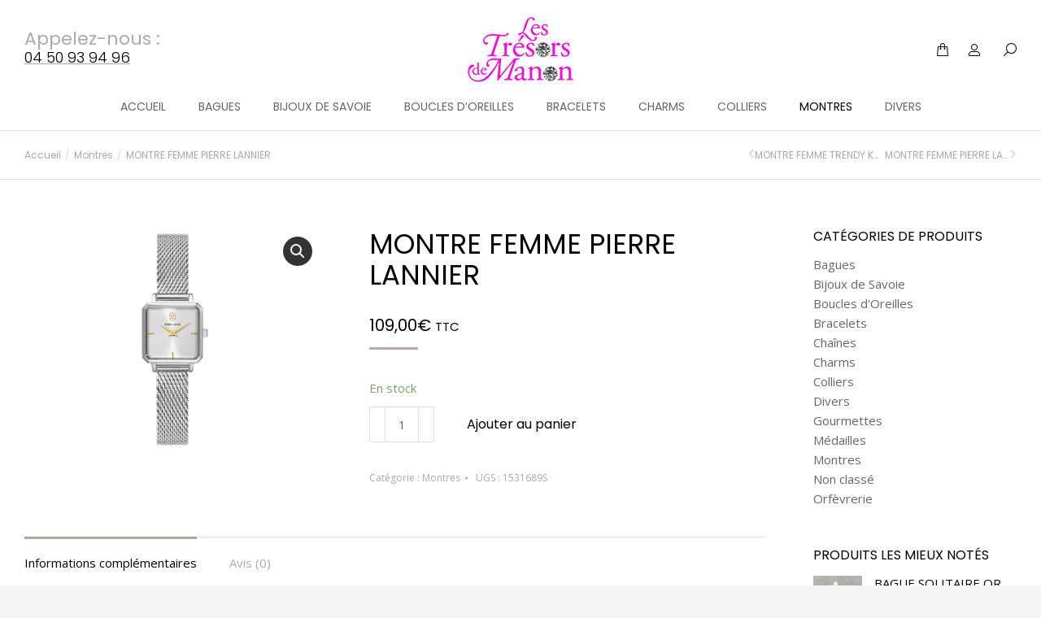

--- FILE ---
content_type: text/html; charset=UTF-8
request_url: https://www.les-tresors-de-manon.com/produit/montre-femme-pierre-lannier-40/
body_size: 21081
content:
<!DOCTYPE html>
<!--[if !(IE 6) | !(IE 7) | !(IE 8)  ]><!-->
<html lang="fr-FR" class="no-js">
<!--<![endif]-->
<head>
	<meta charset="UTF-8" />
		<meta name="viewport" content="width=device-width, initial-scale=1, maximum-scale=1, user-scalable=0">
			<link rel="profile" href="https://gmpg.org/xfn/11" />
	<meta name='robots' content='index, follow, max-image-preview:large, max-snippet:-1, max-video-preview:-1' />
	<style>img:is([sizes="auto" i], [sizes^="auto," i]) { contain-intrinsic-size: 3000px 1500px }</style>
	
	<!-- This site is optimized with the Yoast SEO plugin v25.0 - https://yoast.com/wordpress/plugins/seo/ -->
	<title>MONTRE FEMME PIERRE LANNIER - Bijouterie Sallanches et Bonneville</title><link rel="preload" data-rocket-preload as="style" href="https://fonts.googleapis.com/css?family=Poppins%3A400%2C500%2C600%2C700%7CRoboto%3A400%2C600%2C700%7COpen%20Sans%3A400%2C600%2C700&#038;display=swap" /><link rel="stylesheet" href="https://fonts.googleapis.com/css?family=Poppins%3A400%2C500%2C600%2C700%7CRoboto%3A400%2C600%2C700%7COpen%20Sans%3A400%2C600%2C700&#038;display=swap" media="print" onload="this.media='all'" /><noscript><link rel="stylesheet" href="https://fonts.googleapis.com/css?family=Poppins%3A400%2C500%2C600%2C700%7CRoboto%3A400%2C600%2C700%7COpen%20Sans%3A400%2C600%2C700&#038;display=swap" /></noscript>
	<link rel="canonical" href="https://www.les-tresors-de-manon.com/produit/montre-femme-pierre-lannier-40/" />
	<meta property="og:locale" content="fr_FR" />
	<meta property="og:type" content="article" />
	<meta property="og:title" content="MONTRE FEMME PIERRE LANNIER - Bijouterie Sallanches et Bonneville" />
	<meta property="og:url" content="https://www.les-tresors-de-manon.com/produit/montre-femme-pierre-lannier-40/" />
	<meta property="og:site_name" content="Bijouterie Sallanches et Bonneville" />
	<meta property="article:modified_time" content="2025-11-12T14:42:06+00:00" />
	<meta property="og:image" content="https://www.les-tresors-de-manon.com/wp-content/uploads/2025/11/montrelannier-1531689S-min.png" />
	<meta property="og:image:width" content="800" />
	<meta property="og:image:height" content="600" />
	<meta property="og:image:type" content="image/png" />
	<meta name="twitter:card" content="summary_large_image" />
	<meta name="twitter:label1" content="Durée de lecture estimée" />
	<meta name="twitter:data1" content="1 minute" />
	<script type="application/ld+json" class="yoast-schema-graph">{"@context":"https://schema.org","@graph":[{"@type":"WebPage","@id":"https://www.les-tresors-de-manon.com/produit/montre-femme-pierre-lannier-40/","url":"https://www.les-tresors-de-manon.com/produit/montre-femme-pierre-lannier-40/","name":"MONTRE FEMME PIERRE LANNIER - Bijouterie Sallanches et Bonneville","isPartOf":{"@id":"https://www.les-tresors-de-manon.com/#website"},"primaryImageOfPage":{"@id":"https://www.les-tresors-de-manon.com/produit/montre-femme-pierre-lannier-40/#primaryimage"},"image":{"@id":"https://www.les-tresors-de-manon.com/produit/montre-femme-pierre-lannier-40/#primaryimage"},"thumbnailUrl":"https://www.les-tresors-de-manon.com/wp-content/uploads/2025/11/montrelannier-1531689S-min.png","datePublished":"2025-11-12T14:42:05+00:00","dateModified":"2025-11-12T14:42:06+00:00","breadcrumb":{"@id":"https://www.les-tresors-de-manon.com/produit/montre-femme-pierre-lannier-40/#breadcrumb"},"inLanguage":"fr-FR","potentialAction":[{"@type":"ReadAction","target":["https://www.les-tresors-de-manon.com/produit/montre-femme-pierre-lannier-40/"]}]},{"@type":"ImageObject","inLanguage":"fr-FR","@id":"https://www.les-tresors-de-manon.com/produit/montre-femme-pierre-lannier-40/#primaryimage","url":"https://www.les-tresors-de-manon.com/wp-content/uploads/2025/11/montrelannier-1531689S-min.png","contentUrl":"https://www.les-tresors-de-manon.com/wp-content/uploads/2025/11/montrelannier-1531689S-min.png","width":800,"height":600},{"@type":"BreadcrumbList","@id":"https://www.les-tresors-de-manon.com/produit/montre-femme-pierre-lannier-40/#breadcrumb","itemListElement":[{"@type":"ListItem","position":1,"name":"Accueil","item":"https://www.les-tresors-de-manon.com/"},{"@type":"ListItem","position":2,"name":"Boutique","item":"https://www.les-tresors-de-manon.com/boutique/"},{"@type":"ListItem","position":3,"name":"MONTRE FEMME PIERRE LANNIER"}]},{"@type":"WebSite","@id":"https://www.les-tresors-de-manon.com/#website","url":"https://www.les-tresors-de-manon.com/","name":"Bijouterie Sallanches et Bonneville","description":"Votre Bijoutier à Sallanches et Bonneville","publisher":{"@id":"https://www.les-tresors-de-manon.com/#organization"},"potentialAction":[{"@type":"SearchAction","target":{"@type":"EntryPoint","urlTemplate":"https://www.les-tresors-de-manon.com/?s={search_term_string}"},"query-input":{"@type":"PropertyValueSpecification","valueRequired":true,"valueName":"search_term_string"}}],"inLanguage":"fr-FR"},{"@type":"Organization","@id":"https://www.les-tresors-de-manon.com/#organization","name":"Bijouterie Sallanches et Bonneville","url":"https://www.les-tresors-de-manon.com/","logo":{"@type":"ImageObject","inLanguage":"fr-FR","@id":"https://www.les-tresors-de-manon.com/#/schema/logo/image/","url":"https://www.les-tresors-de-manon.com/wp-content/uploads/2021/03/les-tresors-de-manon-logo.png","contentUrl":"https://www.les-tresors-de-manon.com/wp-content/uploads/2021/03/les-tresors-de-manon-logo.png","width":130,"height":80,"caption":"Bijouterie Sallanches et Bonneville"},"image":{"@id":"https://www.les-tresors-de-manon.com/#/schema/logo/image/"}}]}</script>
	<!-- / Yoast SEO plugin. -->


<link rel='dns-prefetch' href='//fonts.googleapis.com' />
<link href='https://fonts.gstatic.com' crossorigin rel='preconnect' />
<link rel="alternate" type="application/rss+xml" title="Bijouterie Sallanches et Bonneville &raquo; Flux" href="https://www.les-tresors-de-manon.com/feed/" />
<link rel="alternate" type="application/rss+xml" title="Bijouterie Sallanches et Bonneville &raquo; Flux des commentaires" href="https://www.les-tresors-de-manon.com/comments/feed/" />
<link rel="alternate" type="application/rss+xml" title="Bijouterie Sallanches et Bonneville &raquo; MONTRE FEMME PIERRE LANNIER Flux des commentaires" href="https://www.les-tresors-de-manon.com/produit/montre-femme-pierre-lannier-40/feed/" />
<style id='wp-emoji-styles-inline-css'>

	img.wp-smiley, img.emoji {
		display: inline !important;
		border: none !important;
		box-shadow: none !important;
		height: 1em !important;
		width: 1em !important;
		margin: 0 0.07em !important;
		vertical-align: -0.1em !important;
		background: none !important;
		padding: 0 !important;
	}
</style>
<link rel='stylesheet' id='wp-block-library-css' href='https://www.les-tresors-de-manon.com/wp-includes/css/dist/block-library/style.min.css?ver=6.8.3' media='all' />
<style id='wp-block-library-theme-inline-css'>
.wp-block-audio :where(figcaption){color:#555;font-size:13px;text-align:center}.is-dark-theme .wp-block-audio :where(figcaption){color:#ffffffa6}.wp-block-audio{margin:0 0 1em}.wp-block-code{border:1px solid #ccc;border-radius:4px;font-family:Menlo,Consolas,monaco,monospace;padding:.8em 1em}.wp-block-embed :where(figcaption){color:#555;font-size:13px;text-align:center}.is-dark-theme .wp-block-embed :where(figcaption){color:#ffffffa6}.wp-block-embed{margin:0 0 1em}.blocks-gallery-caption{color:#555;font-size:13px;text-align:center}.is-dark-theme .blocks-gallery-caption{color:#ffffffa6}:root :where(.wp-block-image figcaption){color:#555;font-size:13px;text-align:center}.is-dark-theme :root :where(.wp-block-image figcaption){color:#ffffffa6}.wp-block-image{margin:0 0 1em}.wp-block-pullquote{border-bottom:4px solid;border-top:4px solid;color:currentColor;margin-bottom:1.75em}.wp-block-pullquote cite,.wp-block-pullquote footer,.wp-block-pullquote__citation{color:currentColor;font-size:.8125em;font-style:normal;text-transform:uppercase}.wp-block-quote{border-left:.25em solid;margin:0 0 1.75em;padding-left:1em}.wp-block-quote cite,.wp-block-quote footer{color:currentColor;font-size:.8125em;font-style:normal;position:relative}.wp-block-quote:where(.has-text-align-right){border-left:none;border-right:.25em solid;padding-left:0;padding-right:1em}.wp-block-quote:where(.has-text-align-center){border:none;padding-left:0}.wp-block-quote.is-large,.wp-block-quote.is-style-large,.wp-block-quote:where(.is-style-plain){border:none}.wp-block-search .wp-block-search__label{font-weight:700}.wp-block-search__button{border:1px solid #ccc;padding:.375em .625em}:where(.wp-block-group.has-background){padding:1.25em 2.375em}.wp-block-separator.has-css-opacity{opacity:.4}.wp-block-separator{border:none;border-bottom:2px solid;margin-left:auto;margin-right:auto}.wp-block-separator.has-alpha-channel-opacity{opacity:1}.wp-block-separator:not(.is-style-wide):not(.is-style-dots){width:100px}.wp-block-separator.has-background:not(.is-style-dots){border-bottom:none;height:1px}.wp-block-separator.has-background:not(.is-style-wide):not(.is-style-dots){height:2px}.wp-block-table{margin:0 0 1em}.wp-block-table td,.wp-block-table th{word-break:normal}.wp-block-table :where(figcaption){color:#555;font-size:13px;text-align:center}.is-dark-theme .wp-block-table :where(figcaption){color:#ffffffa6}.wp-block-video :where(figcaption){color:#555;font-size:13px;text-align:center}.is-dark-theme .wp-block-video :where(figcaption){color:#ffffffa6}.wp-block-video{margin:0 0 1em}:root :where(.wp-block-template-part.has-background){margin-bottom:0;margin-top:0;padding:1.25em 2.375em}
</style>
<style id='classic-theme-styles-inline-css'>
/*! This file is auto-generated */
.wp-block-button__link{color:#fff;background-color:#32373c;border-radius:9999px;box-shadow:none;text-decoration:none;padding:calc(.667em + 2px) calc(1.333em + 2px);font-size:1.125em}.wp-block-file__button{background:#32373c;color:#fff;text-decoration:none}
</style>
<link rel='stylesheet' id='wp-components-css' href='https://www.les-tresors-de-manon.com/wp-includes/css/dist/components/style.min.css?ver=6.8.3' media='all' />
<link rel='stylesheet' id='wp-preferences-css' href='https://www.les-tresors-de-manon.com/wp-includes/css/dist/preferences/style.min.css?ver=6.8.3' media='all' />
<link rel='stylesheet' id='wp-block-editor-css' href='https://www.les-tresors-de-manon.com/wp-includes/css/dist/block-editor/style.min.css?ver=6.8.3' media='all' />
<link data-minify="1" rel='stylesheet' id='popup-maker-block-library-style-css' href='https://www.les-tresors-de-manon.com/wp-content/cache/min/1/wp-content/plugins/popup-maker/dist/packages/block-library-style.css?ver=1768929173' media='all' />
<style id='global-styles-inline-css'>
:root{--wp--preset--aspect-ratio--square: 1;--wp--preset--aspect-ratio--4-3: 4/3;--wp--preset--aspect-ratio--3-4: 3/4;--wp--preset--aspect-ratio--3-2: 3/2;--wp--preset--aspect-ratio--2-3: 2/3;--wp--preset--aspect-ratio--16-9: 16/9;--wp--preset--aspect-ratio--9-16: 9/16;--wp--preset--color--black: #000000;--wp--preset--color--cyan-bluish-gray: #abb8c3;--wp--preset--color--white: #FFF;--wp--preset--color--pale-pink: #f78da7;--wp--preset--color--vivid-red: #cf2e2e;--wp--preset--color--luminous-vivid-orange: #ff6900;--wp--preset--color--luminous-vivid-amber: #fcb900;--wp--preset--color--light-green-cyan: #7bdcb5;--wp--preset--color--vivid-green-cyan: #00d084;--wp--preset--color--pale-cyan-blue: #8ed1fc;--wp--preset--color--vivid-cyan-blue: #0693e3;--wp--preset--color--vivid-purple: #9b51e0;--wp--preset--color--accent: #bca9a3;--wp--preset--color--dark-gray: #111;--wp--preset--color--light-gray: #767676;--wp--preset--gradient--vivid-cyan-blue-to-vivid-purple: linear-gradient(135deg,rgba(6,147,227,1) 0%,rgb(155,81,224) 100%);--wp--preset--gradient--light-green-cyan-to-vivid-green-cyan: linear-gradient(135deg,rgb(122,220,180) 0%,rgb(0,208,130) 100%);--wp--preset--gradient--luminous-vivid-amber-to-luminous-vivid-orange: linear-gradient(135deg,rgba(252,185,0,1) 0%,rgba(255,105,0,1) 100%);--wp--preset--gradient--luminous-vivid-orange-to-vivid-red: linear-gradient(135deg,rgba(255,105,0,1) 0%,rgb(207,46,46) 100%);--wp--preset--gradient--very-light-gray-to-cyan-bluish-gray: linear-gradient(135deg,rgb(238,238,238) 0%,rgb(169,184,195) 100%);--wp--preset--gradient--cool-to-warm-spectrum: linear-gradient(135deg,rgb(74,234,220) 0%,rgb(151,120,209) 20%,rgb(207,42,186) 40%,rgb(238,44,130) 60%,rgb(251,105,98) 80%,rgb(254,248,76) 100%);--wp--preset--gradient--blush-light-purple: linear-gradient(135deg,rgb(255,206,236) 0%,rgb(152,150,240) 100%);--wp--preset--gradient--blush-bordeaux: linear-gradient(135deg,rgb(254,205,165) 0%,rgb(254,45,45) 50%,rgb(107,0,62) 100%);--wp--preset--gradient--luminous-dusk: linear-gradient(135deg,rgb(255,203,112) 0%,rgb(199,81,192) 50%,rgb(65,88,208) 100%);--wp--preset--gradient--pale-ocean: linear-gradient(135deg,rgb(255,245,203) 0%,rgb(182,227,212) 50%,rgb(51,167,181) 100%);--wp--preset--gradient--electric-grass: linear-gradient(135deg,rgb(202,248,128) 0%,rgb(113,206,126) 100%);--wp--preset--gradient--midnight: linear-gradient(135deg,rgb(2,3,129) 0%,rgb(40,116,252) 100%);--wp--preset--font-size--small: 13px;--wp--preset--font-size--medium: 20px;--wp--preset--font-size--large: 36px;--wp--preset--font-size--x-large: 42px;--wp--preset--spacing--20: 0.44rem;--wp--preset--spacing--30: 0.67rem;--wp--preset--spacing--40: 1rem;--wp--preset--spacing--50: 1.5rem;--wp--preset--spacing--60: 2.25rem;--wp--preset--spacing--70: 3.38rem;--wp--preset--spacing--80: 5.06rem;--wp--preset--shadow--natural: 6px 6px 9px rgba(0, 0, 0, 0.2);--wp--preset--shadow--deep: 12px 12px 50px rgba(0, 0, 0, 0.4);--wp--preset--shadow--sharp: 6px 6px 0px rgba(0, 0, 0, 0.2);--wp--preset--shadow--outlined: 6px 6px 0px -3px rgba(255, 255, 255, 1), 6px 6px rgba(0, 0, 0, 1);--wp--preset--shadow--crisp: 6px 6px 0px rgba(0, 0, 0, 1);}:where(.is-layout-flex){gap: 0.5em;}:where(.is-layout-grid){gap: 0.5em;}body .is-layout-flex{display: flex;}.is-layout-flex{flex-wrap: wrap;align-items: center;}.is-layout-flex > :is(*, div){margin: 0;}body .is-layout-grid{display: grid;}.is-layout-grid > :is(*, div){margin: 0;}:where(.wp-block-columns.is-layout-flex){gap: 2em;}:where(.wp-block-columns.is-layout-grid){gap: 2em;}:where(.wp-block-post-template.is-layout-flex){gap: 1.25em;}:where(.wp-block-post-template.is-layout-grid){gap: 1.25em;}.has-black-color{color: var(--wp--preset--color--black) !important;}.has-cyan-bluish-gray-color{color: var(--wp--preset--color--cyan-bluish-gray) !important;}.has-white-color{color: var(--wp--preset--color--white) !important;}.has-pale-pink-color{color: var(--wp--preset--color--pale-pink) !important;}.has-vivid-red-color{color: var(--wp--preset--color--vivid-red) !important;}.has-luminous-vivid-orange-color{color: var(--wp--preset--color--luminous-vivid-orange) !important;}.has-luminous-vivid-amber-color{color: var(--wp--preset--color--luminous-vivid-amber) !important;}.has-light-green-cyan-color{color: var(--wp--preset--color--light-green-cyan) !important;}.has-vivid-green-cyan-color{color: var(--wp--preset--color--vivid-green-cyan) !important;}.has-pale-cyan-blue-color{color: var(--wp--preset--color--pale-cyan-blue) !important;}.has-vivid-cyan-blue-color{color: var(--wp--preset--color--vivid-cyan-blue) !important;}.has-vivid-purple-color{color: var(--wp--preset--color--vivid-purple) !important;}.has-black-background-color{background-color: var(--wp--preset--color--black) !important;}.has-cyan-bluish-gray-background-color{background-color: var(--wp--preset--color--cyan-bluish-gray) !important;}.has-white-background-color{background-color: var(--wp--preset--color--white) !important;}.has-pale-pink-background-color{background-color: var(--wp--preset--color--pale-pink) !important;}.has-vivid-red-background-color{background-color: var(--wp--preset--color--vivid-red) !important;}.has-luminous-vivid-orange-background-color{background-color: var(--wp--preset--color--luminous-vivid-orange) !important;}.has-luminous-vivid-amber-background-color{background-color: var(--wp--preset--color--luminous-vivid-amber) !important;}.has-light-green-cyan-background-color{background-color: var(--wp--preset--color--light-green-cyan) !important;}.has-vivid-green-cyan-background-color{background-color: var(--wp--preset--color--vivid-green-cyan) !important;}.has-pale-cyan-blue-background-color{background-color: var(--wp--preset--color--pale-cyan-blue) !important;}.has-vivid-cyan-blue-background-color{background-color: var(--wp--preset--color--vivid-cyan-blue) !important;}.has-vivid-purple-background-color{background-color: var(--wp--preset--color--vivid-purple) !important;}.has-black-border-color{border-color: var(--wp--preset--color--black) !important;}.has-cyan-bluish-gray-border-color{border-color: var(--wp--preset--color--cyan-bluish-gray) !important;}.has-white-border-color{border-color: var(--wp--preset--color--white) !important;}.has-pale-pink-border-color{border-color: var(--wp--preset--color--pale-pink) !important;}.has-vivid-red-border-color{border-color: var(--wp--preset--color--vivid-red) !important;}.has-luminous-vivid-orange-border-color{border-color: var(--wp--preset--color--luminous-vivid-orange) !important;}.has-luminous-vivid-amber-border-color{border-color: var(--wp--preset--color--luminous-vivid-amber) !important;}.has-light-green-cyan-border-color{border-color: var(--wp--preset--color--light-green-cyan) !important;}.has-vivid-green-cyan-border-color{border-color: var(--wp--preset--color--vivid-green-cyan) !important;}.has-pale-cyan-blue-border-color{border-color: var(--wp--preset--color--pale-cyan-blue) !important;}.has-vivid-cyan-blue-border-color{border-color: var(--wp--preset--color--vivid-cyan-blue) !important;}.has-vivid-purple-border-color{border-color: var(--wp--preset--color--vivid-purple) !important;}.has-vivid-cyan-blue-to-vivid-purple-gradient-background{background: var(--wp--preset--gradient--vivid-cyan-blue-to-vivid-purple) !important;}.has-light-green-cyan-to-vivid-green-cyan-gradient-background{background: var(--wp--preset--gradient--light-green-cyan-to-vivid-green-cyan) !important;}.has-luminous-vivid-amber-to-luminous-vivid-orange-gradient-background{background: var(--wp--preset--gradient--luminous-vivid-amber-to-luminous-vivid-orange) !important;}.has-luminous-vivid-orange-to-vivid-red-gradient-background{background: var(--wp--preset--gradient--luminous-vivid-orange-to-vivid-red) !important;}.has-very-light-gray-to-cyan-bluish-gray-gradient-background{background: var(--wp--preset--gradient--very-light-gray-to-cyan-bluish-gray) !important;}.has-cool-to-warm-spectrum-gradient-background{background: var(--wp--preset--gradient--cool-to-warm-spectrum) !important;}.has-blush-light-purple-gradient-background{background: var(--wp--preset--gradient--blush-light-purple) !important;}.has-blush-bordeaux-gradient-background{background: var(--wp--preset--gradient--blush-bordeaux) !important;}.has-luminous-dusk-gradient-background{background: var(--wp--preset--gradient--luminous-dusk) !important;}.has-pale-ocean-gradient-background{background: var(--wp--preset--gradient--pale-ocean) !important;}.has-electric-grass-gradient-background{background: var(--wp--preset--gradient--electric-grass) !important;}.has-midnight-gradient-background{background: var(--wp--preset--gradient--midnight) !important;}.has-small-font-size{font-size: var(--wp--preset--font-size--small) !important;}.has-medium-font-size{font-size: var(--wp--preset--font-size--medium) !important;}.has-large-font-size{font-size: var(--wp--preset--font-size--large) !important;}.has-x-large-font-size{font-size: var(--wp--preset--font-size--x-large) !important;}
:where(.wp-block-post-template.is-layout-flex){gap: 1.25em;}:where(.wp-block-post-template.is-layout-grid){gap: 1.25em;}
:where(.wp-block-columns.is-layout-flex){gap: 2em;}:where(.wp-block-columns.is-layout-grid){gap: 2em;}
:root :where(.wp-block-pullquote){font-size: 1.5em;line-height: 1.6;}
</style>
<link rel='stylesheet' id='photoswipe-css' href='https://www.les-tresors-de-manon.com/wp-content/plugins/woocommerce/assets/css/photoswipe/photoswipe.min.css?ver=9.8.6' media='all' />
<link rel='stylesheet' id='photoswipe-default-skin-css' href='https://www.les-tresors-de-manon.com/wp-content/plugins/woocommerce/assets/css/photoswipe/default-skin/default-skin.min.css?ver=9.8.6' media='all' />
<style id='woocommerce-inline-inline-css'>
.woocommerce form .form-row .required { visibility: visible; }
</style>
<link data-minify="1" rel='stylesheet' id='brands-styles-css' href='https://www.les-tresors-de-manon.com/wp-content/cache/min/1/wp-content/plugins/woocommerce/assets/css/brands.css?ver=1768929173' media='all' />
<link data-minify="1" rel='stylesheet' id='the7-font-css' href='https://www.les-tresors-de-manon.com/wp-content/cache/min/1/wp-content/themes/dt-the7/fonts/icomoon-the7-font/icomoon-the7-font.min.css?ver=1768929173' media='all' />
<link data-minify="1" rel='stylesheet' id='the7-awesome-fonts-css' href='https://www.les-tresors-de-manon.com/wp-content/cache/min/1/wp-content/themes/dt-the7/fonts/FontAwesome/css/all.min.css?ver=1768929173' media='all' />
<link data-minify="1" rel='stylesheet' id='the7-icomoon-material-24x24-css' href='https://www.les-tresors-de-manon.com/wp-content/cache/min/1/wp-content/uploads/smile_fonts/icomoon-material-24x24/icomoon-material-24x24.css?ver=1768929173' media='all' />
<link data-minify="1" rel='stylesheet' id='the7-icomoon-icomoonfree-16x16-css' href='https://www.les-tresors-de-manon.com/wp-content/cache/min/1/wp-content/uploads/smile_fonts/icomoon-icomoonfree-16x16/icomoon-icomoonfree-16x16.css?ver=1768929173' media='all' />
<link rel='stylesheet' id='elementor-frontend-css' href='https://www.les-tresors-de-manon.com/wp-content/plugins/elementor/assets/css/frontend.min.css?ver=3.33.4' media='all' />
<style id='elementor-frontend-inline-css'>
.elementor-3757 .elementor-element.elementor-element-76ee62c3 .breadcrumbs{color:#aaaaaa;}.elementor-3757 .elementor-element.elementor-element-2da9cdc span.post-navigation__prev--title:hover, .elementor-3757 .elementor-element.elementor-element-2da9cdc span.post-navigation__next--title:hover{color:#000000;}
.elementor-3187 .elementor-element.elementor-element-5fcd58f .elementor-social-icon{background-color:#bca9a3;}
</style>
<link rel='stylesheet' id='widget-post-navigation-css' href='https://www.les-tresors-de-manon.com/wp-content/plugins/pro-elements/assets/css/widget-post-navigation.min.css?ver=3.33.2' media='all' />
<link rel='stylesheet' id='widget-social-icons-css' href='https://www.les-tresors-de-manon.com/wp-content/plugins/elementor/assets/css/widget-social-icons.min.css?ver=3.33.4' media='all' />
<link rel='stylesheet' id='e-apple-webkit-css' href='https://www.les-tresors-de-manon.com/wp-content/plugins/elementor/assets/css/conditionals/apple-webkit.min.css?ver=3.33.4' media='all' />
<link rel='stylesheet' id='widget-image-css' href='https://www.les-tresors-de-manon.com/wp-content/plugins/elementor/assets/css/widget-image.min.css?ver=3.33.4' media='all' />
<link data-minify="1" rel='stylesheet' id='elementor-icons-css' href='https://www.les-tresors-de-manon.com/wp-content/cache/min/1/wp-content/plugins/elementor/assets/lib/eicons/css/elementor-icons.min.css?ver=1768929174' media='all' />
<link rel='stylesheet' id='elementor-post-4064-css' href='https://www.les-tresors-de-manon.com/wp-content/uploads/elementor/css/post-4064.css?ver=1768929172' media='all' />
<link rel='stylesheet' id='elementor-post-3757-css' href='https://www.les-tresors-de-manon.com/wp-content/uploads/elementor/css/post-3757.css?ver=1768929177' media='all' />
<link rel='stylesheet' id='elementor-post-3187-css' href='https://www.les-tresors-de-manon.com/wp-content/uploads/elementor/css/post-3187.css?ver=1768929172' media='all' />

<link rel='stylesheet' id='dt-main-css' href='https://www.les-tresors-de-manon.com/wp-content/themes/dt-the7/css/main.min.css?ver=12.5.0' media='all' />
<style id='dt-main-inline-css'>
body #load {
  display: block;
  height: 100%;
  overflow: hidden;
  position: fixed;
  width: 100%;
  z-index: 9901;
  opacity: 1;
  visibility: visible;
  transition: all .35s ease-out;
}
.load-wrap {
  width: 100%;
  height: 100%;
  background-position: center center;
  background-repeat: no-repeat;
  text-align: center;
  display: -ms-flexbox;
  display: -ms-flex;
  display: flex;
  -ms-align-items: center;
  -ms-flex-align: center;
  align-items: center;
  -ms-flex-flow: column wrap;
  flex-flow: column wrap;
  -ms-flex-pack: center;
  -ms-justify-content: center;
  justify-content: center;
}
.load-wrap > svg {
  position: absolute;
  top: 50%;
  left: 50%;
  transform: translate(-50%,-50%);
}
#load {
  background: var(--the7-elementor-beautiful-loading-bg,#ffffff);
  --the7-beautiful-spinner-color2: var(--the7-beautiful-spinner-color,#bca9a3);
}

</style>
<link rel='stylesheet' id='the7-custom-scrollbar-css' href='https://www.les-tresors-de-manon.com/wp-content/themes/dt-the7/lib/custom-scrollbar/custom-scrollbar.min.css?ver=12.5.0' media='all' />
<link rel='stylesheet' id='the7-wpbakery-css' href='https://www.les-tresors-de-manon.com/wp-content/themes/dt-the7/css/wpbakery.min.css?ver=12.5.0' media='all' />
<link rel='stylesheet' id='the7-core-css' href='https://www.les-tresors-de-manon.com/wp-content/plugins/dt-the7-core/assets/css/post-type.min.css?ver=2.7.10' media='all' />
<link data-minify="1" rel='stylesheet' id='the7-css-vars-css' href='https://www.les-tresors-de-manon.com/wp-content/cache/min/1/wp-content/uploads/the7-css/css-vars.css?ver=1768929174' media='all' />
<link data-minify="1" rel='stylesheet' id='dt-custom-css' href='https://www.les-tresors-de-manon.com/wp-content/cache/min/1/wp-content/uploads/the7-css/custom.css?ver=1768929174' media='all' />
<link data-minify="1" rel='stylesheet' id='wc-dt-custom-css' href='https://www.les-tresors-de-manon.com/wp-content/cache/min/1/wp-content/uploads/the7-css/compatibility/wc-dt-custom.css?ver=1768929174' media='all' />
<link data-minify="1" rel='stylesheet' id='dt-media-css' href='https://www.les-tresors-de-manon.com/wp-content/cache/min/1/wp-content/uploads/the7-css/media.css?ver=1768929174' media='all' />
<link data-minify="1" rel='stylesheet' id='the7-mega-menu-css' href='https://www.les-tresors-de-manon.com/wp-content/cache/min/1/wp-content/uploads/the7-css/mega-menu.css?ver=1768929174' media='all' />
<link data-minify="1" rel='stylesheet' id='the7-elements-albums-portfolio-css' href='https://www.les-tresors-de-manon.com/wp-content/cache/min/1/wp-content/uploads/the7-css/the7-elements-albums-portfolio.css?ver=1768929174' media='all' />
<link data-minify="1" rel='stylesheet' id='the7-elements-css' href='https://www.les-tresors-de-manon.com/wp-content/cache/min/1/wp-content/uploads/the7-css/post-type-dynamic.css?ver=1768929174' media='all' />
<link rel='stylesheet' id='style-css' href='https://www.les-tresors-de-manon.com/wp-content/themes/dt-the7/style.css?ver=12.5.0' media='all' />
<link rel='stylesheet' id='the7-elementor-global-css' href='https://www.les-tresors-de-manon.com/wp-content/themes/dt-the7/css/compatibility/elementor/elementor-global.min.css?ver=12.5.0' media='all' />
<link rel='stylesheet' id='the7-widget-css' href='https://www.les-tresors-de-manon.com/wp-content/themes/dt-the7/css/compatibility/elementor/the7-widget.min.css?ver=12.5.0' media='all' />
<link data-minify="1" rel='stylesheet' id='elementor-gf-local-roboto-css' href='https://www.les-tresors-de-manon.com/wp-content/cache/min/1/wp-content/uploads/elementor/google-fonts/css/roboto.css?ver=1768929174' media='all' />
<link data-minify="1" rel='stylesheet' id='elementor-gf-local-robotoslab-css' href='https://www.les-tresors-de-manon.com/wp-content/cache/min/1/wp-content/uploads/elementor/google-fonts/css/robotoslab.css?ver=1768929174' media='all' />
<link data-minify="1" rel='stylesheet' id='elementor-gf-local-poppins-css' href='https://www.les-tresors-de-manon.com/wp-content/cache/min/1/wp-content/uploads/elementor/google-fonts/css/poppins.css?ver=1768929174' media='all' />
<link rel='stylesheet' id='elementor-icons-shared-0-css' href='https://www.les-tresors-de-manon.com/wp-content/plugins/elementor/assets/lib/font-awesome/css/fontawesome.min.css?ver=5.15.3' media='all' />
<link data-minify="1" rel='stylesheet' id='elementor-icons-fa-solid-css' href='https://www.les-tresors-de-manon.com/wp-content/cache/min/1/wp-content/plugins/elementor/assets/lib/font-awesome/css/solid.min.css?ver=1768929178' media='all' />
<link data-minify="1" rel='stylesheet' id='elementor-icons-fa-brands-css' href='https://www.les-tresors-de-manon.com/wp-content/cache/min/1/wp-content/plugins/elementor/assets/lib/font-awesome/css/brands.min.css?ver=1768929174' media='all' />
<script src="https://www.les-tresors-de-manon.com/wp-includes/js/jquery/jquery.min.js?ver=3.7.1" id="jquery-core-js"></script>
<script src="https://www.les-tresors-de-manon.com/wp-includes/js/jquery/jquery-migrate.min.js?ver=3.4.1" id="jquery-migrate-js"></script>

<script id="wc-add-to-cart-js-extra">
var wc_add_to_cart_params = {"ajax_url":"\/wp-admin\/admin-ajax.php","wc_ajax_url":"\/?wc-ajax=%%endpoint%%","i18n_view_cart":"Voir le panier","cart_url":"https:\/\/www.les-tresors-de-manon.com\/boutique\/cart\/","is_cart":"","cart_redirect_after_add":"no"};
</script>




<script id="wc-single-product-js-extra">
var wc_single_product_params = {"i18n_required_rating_text":"Veuillez s\u00e9lectionner une note","i18n_rating_options":["1\u00a0\u00e9toile sur 5","2\u00a0\u00e9toiles sur 5","3\u00a0\u00e9toiles sur 5","4\u00a0\u00e9toiles sur 5","5\u00a0\u00e9toiles sur 5"],"i18n_product_gallery_trigger_text":"Voir la galerie d\u2019images en plein \u00e9cran","review_rating_required":"yes","flexslider":{"rtl":false,"animation":"slide","smoothHeight":true,"directionNav":false,"controlNav":"thumbnails","slideshow":false,"animationSpeed":500,"animationLoop":false,"allowOneSlide":false},"zoom_enabled":"1","zoom_options":[],"photoswipe_enabled":"1","photoswipe_options":{"shareEl":false,"closeOnScroll":false,"history":false,"hideAnimationDuration":0,"showAnimationDuration":0},"flexslider_enabled":"1"};
</script>


<script id="woocommerce-js-extra">
var woocommerce_params = {"ajax_url":"\/wp-admin\/admin-ajax.php","wc_ajax_url":"\/?wc-ajax=%%endpoint%%","i18n_password_show":"Afficher le mot de passe","i18n_password_hide":"Masquer le mot de passe"};
</script>


<script id="dt-above-fold-js-extra">
var dtLocal = {"themeUrl":"https:\/\/www.les-tresors-de-manon.com\/wp-content\/themes\/dt-the7","passText":"Pour voir ce contenu, entrer le mots de passe:","moreButtonText":{"loading":"Chargement ...","loadMore":"Charger la suite"},"postID":"20402","ajaxurl":"https:\/\/www.les-tresors-de-manon.com\/wp-admin\/admin-ajax.php","REST":{"baseUrl":"https:\/\/www.les-tresors-de-manon.com\/wp-json\/the7\/v1","endpoints":{"sendMail":"\/send-mail"}},"contactMessages":{"required":"Un ou plusieurs champs sont en erreur. Merci de corriger.","terms":"Veuillez accepter la politique de confidentialit\u00e9.","fillTheCaptchaError":"Veuillez remplir le captcha."},"captchaSiteKey":"6Le1TusrAAAAAFu2STb3PcMNBSXtZvXGgh73mdRC","ajaxNonce":"ef8dbe125c","pageData":"","themeSettings":{"smoothScroll":"off","lazyLoading":false,"desktopHeader":{"height":160},"ToggleCaptionEnabled":"disabled","ToggleCaption":"Navigation","floatingHeader":{"showAfter":94,"showMenu":true,"height":120,"logo":{"showLogo":true,"html":"<img class=\" preload-me\" src=\"https:\/\/www.les-tresors-de-manon.com\/wp-content\/uploads\/2021\/03\/les-tresors-de-manon-logo.png\" srcset=\"https:\/\/www.les-tresors-de-manon.com\/wp-content\/uploads\/2021\/03\/les-tresors-de-manon-logo.png 130w, https:\/\/www.les-tresors-de-manon.com\/wp-content\/uploads\/2021\/03\/les-tresors-de-manon-logo-HD.png 259w\" width=\"130\" height=\"80\"   sizes=\"130px\" alt=\"Bijouterie Sallanches et Bonneville\" \/>","url":"https:\/\/www.les-tresors-de-manon.com\/"}},"topLine":{"floatingTopLine":{"logo":{"showLogo":false,"html":""}}},"mobileHeader":{"firstSwitchPoint":860,"secondSwitchPoint":778,"firstSwitchPointHeight":60,"secondSwitchPointHeight":60,"mobileToggleCaptionEnabled":"disabled","mobileToggleCaption":"Menu"},"stickyMobileHeaderFirstSwitch":{"logo":{"html":"<img class=\" preload-me\" src=\"https:\/\/www.les-tresors-de-manon.com\/wp-content\/uploads\/2021\/03\/les-tresors-de-manon-logo.png\" srcset=\"https:\/\/www.les-tresors-de-manon.com\/wp-content\/uploads\/2021\/03\/les-tresors-de-manon-logo.png 130w, https:\/\/www.les-tresors-de-manon.com\/wp-content\/uploads\/2021\/03\/les-tresors-de-manon-logo-HD.png 259w\" width=\"130\" height=\"80\"   sizes=\"130px\" alt=\"Bijouterie Sallanches et Bonneville\" \/>"}},"stickyMobileHeaderSecondSwitch":{"logo":{"html":"<img class=\" preload-me\" src=\"https:\/\/www.les-tresors-de-manon.com\/wp-content\/uploads\/2021\/03\/les-tresors-de-manon-logo.png\" srcset=\"https:\/\/www.les-tresors-de-manon.com\/wp-content\/uploads\/2021\/03\/les-tresors-de-manon-logo.png 130w, https:\/\/www.les-tresors-de-manon.com\/wp-content\/uploads\/2021\/03\/les-tresors-de-manon-logo-HD.png 259w\" width=\"130\" height=\"80\"   sizes=\"130px\" alt=\"Bijouterie Sallanches et Bonneville\" \/>"}},"sidebar":{"switchPoint":1025},"boxedWidth":"1280px"},"VCMobileScreenWidth":"768","wcCartFragmentHash":"6fa628858cf440ba6ead7d7278086a7f","elementor":{"settings":{"container_width":1400}}};
var dtShare = {"shareButtonText":{"facebook":"Partager sur Facebook","twitter":"Share on X","pinterest":"\u00c9pingler le","linkedin":"Partager sur Linkedin","whatsapp":"Partager sur Whatsapp"},"overlayOpacity":"90"};
</script>


<link rel="https://api.w.org/" href="https://www.les-tresors-de-manon.com/wp-json/" /><link rel="alternate" title="JSON" type="application/json" href="https://www.les-tresors-de-manon.com/wp-json/wp/v2/product/20402" /><link rel="EditURI" type="application/rsd+xml" title="RSD" href="https://www.les-tresors-de-manon.com/xmlrpc.php?rsd" />
<meta name="generator" content="WordPress 6.8.3" />
<meta name="generator" content="WooCommerce 9.8.6" />
<link rel='shortlink' href='https://www.les-tresors-de-manon.com/?p=20402' />
<link rel="alternate" title="oEmbed (JSON)" type="application/json+oembed" href="https://www.les-tresors-de-manon.com/wp-json/oembed/1.0/embed?url=https%3A%2F%2Fwww.les-tresors-de-manon.com%2Fproduit%2Fmontre-femme-pierre-lannier-40%2F" />
<link rel="alternate" title="oEmbed (XML)" type="text/xml+oembed" href="https://www.les-tresors-de-manon.com/wp-json/oembed/1.0/embed?url=https%3A%2F%2Fwww.les-tresors-de-manon.com%2Fproduit%2Fmontre-femme-pierre-lannier-40%2F&#038;format=xml" />

		<!-- GA Google Analytics @ https://m0n.co/ga -->
		<script async src="https://www.googletagmanager.com/gtag/js?id=G-R0PG4109DX"></script>
		<script>
			window.dataLayer = window.dataLayer || [];
			function gtag(){dataLayer.push(arguments);}
			gtag('js', new Date());
			gtag('config', 'G-R0PG4109DX');
		</script>

	<style id="woo-custom-stock-status" data-wcss-ver="1.6.5" >.woocommerce div.product .woo-custom-stock-status.in_stock_color { color: #77a464 !important; font-size: inherit }.woo-custom-stock-status.in_stock_color { color: #77a464 !important; font-size: inherit }.wc-block-components-product-badge{display:none!important;}ul .in_stock_color,ul.products .in_stock_color, li.wc-block-grid__product .in_stock_color { color: #77a464 !important; font-size: inherit }.woocommerce-table__product-name .in_stock_color { color: #77a464 !important; font-size: inherit }p.in_stock_color { color: #77a464 !important; font-size: inherit }.woocommerce div.product .wc-block-components-product-price .woo-custom-stock-status{font-size:16px}.woocommerce div.product .woo-custom-stock-status.only_s_left_in_stock_color { color: #77a464 !important; font-size: inherit }.woo-custom-stock-status.only_s_left_in_stock_color { color: #77a464 !important; font-size: inherit }.wc-block-components-product-badge{display:none!important;}ul .only_s_left_in_stock_color,ul.products .only_s_left_in_stock_color, li.wc-block-grid__product .only_s_left_in_stock_color { color: #77a464 !important; font-size: inherit }.woocommerce-table__product-name .only_s_left_in_stock_color { color: #77a464 !important; font-size: inherit }p.only_s_left_in_stock_color { color: #77a464 !important; font-size: inherit }.woocommerce div.product .wc-block-components-product-price .woo-custom-stock-status{font-size:16px}.woocommerce div.product .woo-custom-stock-status.can_be_backordered_color { color: #77a464 !important; font-size: inherit }.woo-custom-stock-status.can_be_backordered_color { color: #77a464 !important; font-size: inherit }.wc-block-components-product-badge{display:none!important;}ul .can_be_backordered_color,ul.products .can_be_backordered_color, li.wc-block-grid__product .can_be_backordered_color { color: #77a464 !important; font-size: inherit }.woocommerce-table__product-name .can_be_backordered_color { color: #77a464 !important; font-size: inherit }p.can_be_backordered_color { color: #77a464 !important; font-size: inherit }.woocommerce div.product .wc-block-components-product-price .woo-custom-stock-status{font-size:16px}.woocommerce div.product .woo-custom-stock-status.s_in_stock_color { color: #77a464 !important; font-size: inherit }.woo-custom-stock-status.s_in_stock_color { color: #77a464 !important; font-size: inherit }.wc-block-components-product-badge{display:none!important;}ul .s_in_stock_color,ul.products .s_in_stock_color, li.wc-block-grid__product .s_in_stock_color { color: #77a464 !important; font-size: inherit }.woocommerce-table__product-name .s_in_stock_color { color: #77a464 !important; font-size: inherit }p.s_in_stock_color { color: #77a464 !important; font-size: inherit }.woocommerce div.product .wc-block-components-product-price .woo-custom-stock-status{font-size:16px}.woocommerce div.product .woo-custom-stock-status.available_on_backorder_color { color: #77a464 !important; font-size: inherit }.woo-custom-stock-status.available_on_backorder_color { color: #77a464 !important; font-size: inherit }.wc-block-components-product-badge{display:none!important;}ul .available_on_backorder_color,ul.products .available_on_backorder_color, li.wc-block-grid__product .available_on_backorder_color { color: #77a464 !important; font-size: inherit }.woocommerce-table__product-name .available_on_backorder_color { color: #77a464 !important; font-size: inherit }p.available_on_backorder_color { color: #77a464 !important; font-size: inherit }.woocommerce div.product .wc-block-components-product-price .woo-custom-stock-status{font-size:16px}.woocommerce div.product .woo-custom-stock-status.out_of_stock_color { color: #ff0000 !important; font-size: inherit }.woo-custom-stock-status.out_of_stock_color { color: #ff0000 !important; font-size: inherit }.wc-block-components-product-badge{display:none!important;}ul .out_of_stock_color,ul.products .out_of_stock_color, li.wc-block-grid__product .out_of_stock_color { color: #ff0000 !important; font-size: inherit }.woocommerce-table__product-name .out_of_stock_color { color: #ff0000 !important; font-size: inherit }p.out_of_stock_color { color: #ff0000 !important; font-size: inherit }.woocommerce div.product .wc-block-components-product-price .woo-custom-stock-status{font-size:16px}.woocommerce div.product .woo-custom-stock-status.grouped_product_stock_status_color { color: #77a464 !important; font-size: inherit }.woo-custom-stock-status.grouped_product_stock_status_color { color: #77a464 !important; font-size: inherit }.wc-block-components-product-badge{display:none!important;}ul .grouped_product_stock_status_color,ul.products .grouped_product_stock_status_color, li.wc-block-grid__product .grouped_product_stock_status_color { color: #77a464 !important; font-size: inherit }.woocommerce-table__product-name .grouped_product_stock_status_color { color: #77a464 !important; font-size: inherit }p.grouped_product_stock_status_color { color: #77a464 !important; font-size: inherit }.woocommerce div.product .wc-block-components-product-price .woo-custom-stock-status{font-size:16px}.wd-product-stock.stock{display:none}.woocommerce-variation-price:not(:empty)+.woocommerce-variation-availability { margin-left: 0px; }.woocommerce-variation-price{
		        display:block!important}.woocommerce-variation-availability{
		        display:block!important}</style><!-- woo-custom-stock-status-color-css --><!-- woo-custom-stock-status-js -->	<noscript><style>.woocommerce-product-gallery{ opacity: 1 !important; }</style></noscript>
	<meta name="generator" content="Elementor 3.33.4; settings: css_print_method-external, google_font-enabled, font_display-auto">
			<style>
				.e-con.e-parent:nth-of-type(n+4):not(.e-lazyloaded):not(.e-no-lazyload),
				.e-con.e-parent:nth-of-type(n+4):not(.e-lazyloaded):not(.e-no-lazyload) * {
					background-image: none !important;
				}
				@media screen and (max-height: 1024px) {
					.e-con.e-parent:nth-of-type(n+3):not(.e-lazyloaded):not(.e-no-lazyload),
					.e-con.e-parent:nth-of-type(n+3):not(.e-lazyloaded):not(.e-no-lazyload) * {
						background-image: none !important;
					}
				}
				@media screen and (max-height: 640px) {
					.e-con.e-parent:nth-of-type(n+2):not(.e-lazyloaded):not(.e-no-lazyload),
					.e-con.e-parent:nth-of-type(n+2):not(.e-lazyloaded):not(.e-no-lazyload) * {
						background-image: none !important;
					}
				}
			</style>
			<meta name="generator" content="Powered by WPBakery Page Builder - drag and drop page builder for WordPress."/>
<meta name="generator" content="Powered by Slider Revolution 6.7.33 - responsive, Mobile-Friendly Slider Plugin for WordPress with comfortable drag and drop interface." />

		<link rel="icon" href="https://www.les-tresors-de-manon.com/wp-content/uploads/2021/03/bijouterie-sallanches-favicon.png" type="image/png" sizes="16x16"/><link rel="icon" href="https://www.les-tresors-de-manon.com/wp-content/uploads/2021/03/bijouterie-sallanches-favicon-hd.png" type="image/png" sizes="32x32"/><script>function setREVStartSize(e){
			//window.requestAnimationFrame(function() {
				window.RSIW = window.RSIW===undefined ? window.innerWidth : window.RSIW;
				window.RSIH = window.RSIH===undefined ? window.innerHeight : window.RSIH;
				try {
					var pw = document.getElementById(e.c).parentNode.offsetWidth,
						newh;
					pw = pw===0 || isNaN(pw) || (e.l=="fullwidth" || e.layout=="fullwidth") ? window.RSIW : pw;
					e.tabw = e.tabw===undefined ? 0 : parseInt(e.tabw);
					e.thumbw = e.thumbw===undefined ? 0 : parseInt(e.thumbw);
					e.tabh = e.tabh===undefined ? 0 : parseInt(e.tabh);
					e.thumbh = e.thumbh===undefined ? 0 : parseInt(e.thumbh);
					e.tabhide = e.tabhide===undefined ? 0 : parseInt(e.tabhide);
					e.thumbhide = e.thumbhide===undefined ? 0 : parseInt(e.thumbhide);
					e.mh = e.mh===undefined || e.mh=="" || e.mh==="auto" ? 0 : parseInt(e.mh,0);
					if(e.layout==="fullscreen" || e.l==="fullscreen")
						newh = Math.max(e.mh,window.RSIH);
					else{
						e.gw = Array.isArray(e.gw) ? e.gw : [e.gw];
						for (var i in e.rl) if (e.gw[i]===undefined || e.gw[i]===0) e.gw[i] = e.gw[i-1];
						e.gh = e.el===undefined || e.el==="" || (Array.isArray(e.el) && e.el.length==0)? e.gh : e.el;
						e.gh = Array.isArray(e.gh) ? e.gh : [e.gh];
						for (var i in e.rl) if (e.gh[i]===undefined || e.gh[i]===0) e.gh[i] = e.gh[i-1];
											
						var nl = new Array(e.rl.length),
							ix = 0,
							sl;
						e.tabw = e.tabhide>=pw ? 0 : e.tabw;
						e.thumbw = e.thumbhide>=pw ? 0 : e.thumbw;
						e.tabh = e.tabhide>=pw ? 0 : e.tabh;
						e.thumbh = e.thumbhide>=pw ? 0 : e.thumbh;
						for (var i in e.rl) nl[i] = e.rl[i]<window.RSIW ? 0 : e.rl[i];
						sl = nl[0];
						for (var i in nl) if (sl>nl[i] && nl[i]>0) { sl = nl[i]; ix=i;}
						var m = pw>(e.gw[ix]+e.tabw+e.thumbw) ? 1 : (pw-(e.tabw+e.thumbw)) / (e.gw[ix]);
						newh =  (e.gh[ix] * m) + (e.tabh + e.thumbh);
					}
					var el = document.getElementById(e.c);
					if (el!==null && el) el.style.height = newh+"px";
					el = document.getElementById(e.c+"_wrapper");
					if (el!==null && el) {
						el.style.height = newh+"px";
						el.style.display = "block";
					}
				} catch(e){
					console.log("Failure at Presize of Slider:" + e)
				}
			//});
		  };</script>
<noscript><style> .wpb_animate_when_almost_visible { opacity: 1; }</style></noscript><style id='the7-custom-inline-css' type='text/css'>
#page .woocommerce-error + .woocommerce-message {
	-webkit-animation-delay: 9s, 18s;
    animation-delay: 9s, 18s;
}
.tinv-wishlist .product-remove button {
	padding-left: 0;
}
</style>
</head>
<body id="the7-body" class="wp-singular product-template-default single single-product postid-20402 wp-custom-logo wp-embed-responsive wp-theme-dt-the7 theme-dt-the7 the7-core-ver-2.7.10 woocommerce woocommerce-page woocommerce-no-js title-off dt-responsive-on ouside-mobile-menu-close-icon ouside-menu-close-icon mobile-hamburger-close-bg-enable mobile-hamburger-close-bg-hover-enable  fade-small-mobile-menu-close-icon fade-medium-menu-close-icon srcset-enabled btn-flat custom-btn-color btn-bg-off custom-btn-hover-color phantom-sticky phantom-line-decoration phantom-main-logo-on sticky-mobile-header top-header first-switch-logo-center first-switch-menu-left second-switch-logo-center second-switch-menu-left layzr-loading-on popup-message-style the7-ver-12.5.0 dt-fa-compatibility wpb-js-composer js-comp-ver-7.7.2 vc_responsive elementor-default elementor-kit-4064">
<!-- The7 12.5.0 -->
<div id="load" class="spinner-loader">
	<div class="load-wrap"><style type="text/css">
    [class*="the7-spinner-animate-"]{
        animation: spinner-animation 1s cubic-bezier(1,1,1,1) infinite;
        x:46.5px;
        y:40px;
        width:7px;
        height:20px;
        fill:var(--the7-beautiful-spinner-color2);
        opacity: 0.2;
    }
    .the7-spinner-animate-2{
        animation-delay: 0.083s;
    }
    .the7-spinner-animate-3{
        animation-delay: 0.166s;
    }
    .the7-spinner-animate-4{
         animation-delay: 0.25s;
    }
    .the7-spinner-animate-5{
         animation-delay: 0.33s;
    }
    .the7-spinner-animate-6{
         animation-delay: 0.416s;
    }
    .the7-spinner-animate-7{
         animation-delay: 0.5s;
    }
    .the7-spinner-animate-8{
         animation-delay: 0.58s;
    }
    .the7-spinner-animate-9{
         animation-delay: 0.666s;
    }
    .the7-spinner-animate-10{
         animation-delay: 0.75s;
    }
    .the7-spinner-animate-11{
        animation-delay: 0.83s;
    }
    .the7-spinner-animate-12{
        animation-delay: 0.916s;
    }
    @keyframes spinner-animation{
        from {
            opacity: 1;
        }
        to{
            opacity: 0;
        }
    }
</style>
<svg width="75px" height="75px" xmlns="http://www.w3.org/2000/svg" viewBox="0 0 100 100" preserveAspectRatio="xMidYMid">
	<rect class="the7-spinner-animate-1" rx="5" ry="5" transform="rotate(0 50 50) translate(0 -30)"></rect>
	<rect class="the7-spinner-animate-2" rx="5" ry="5" transform="rotate(30 50 50) translate(0 -30)"></rect>
	<rect class="the7-spinner-animate-3" rx="5" ry="5" transform="rotate(60 50 50) translate(0 -30)"></rect>
	<rect class="the7-spinner-animate-4" rx="5" ry="5" transform="rotate(90 50 50) translate(0 -30)"></rect>
	<rect class="the7-spinner-animate-5" rx="5" ry="5" transform="rotate(120 50 50) translate(0 -30)"></rect>
	<rect class="the7-spinner-animate-6" rx="5" ry="5" transform="rotate(150 50 50) translate(0 -30)"></rect>
	<rect class="the7-spinner-animate-7" rx="5" ry="5" transform="rotate(180 50 50) translate(0 -30)"></rect>
	<rect class="the7-spinner-animate-8" rx="5" ry="5" transform="rotate(210 50 50) translate(0 -30)"></rect>
	<rect class="the7-spinner-animate-9" rx="5" ry="5" transform="rotate(240 50 50) translate(0 -30)"></rect>
	<rect class="the7-spinner-animate-10" rx="5" ry="5" transform="rotate(270 50 50) translate(0 -30)"></rect>
	<rect class="the7-spinner-animate-11" rx="5" ry="5" transform="rotate(300 50 50) translate(0 -30)"></rect>
	<rect class="the7-spinner-animate-12" rx="5" ry="5" transform="rotate(330 50 50) translate(0 -30)"></rect>
</svg></div>
</div>
<div id="page" >
	<a class="skip-link screen-reader-text" href="#content">Aller au contenu</a>

<div class="masthead classic-header center logo-center widgets full-height line-decoration line-mobile-header-decoration fade-mobile-menu-icon dt-parent-menu-clickable show-sub-menu-on-hover show-mobile-logo"  role="banner">

	<div class="top-bar full-width-line top-bar-empty">
	<div class="top-bar-bg" ></div>
	<div class="mini-widgets left-widgets"></div><div class="mini-widgets right-widgets"></div></div>

	<header class="header-bar">

		<div class="branding">
	<div id="site-title" class="assistive-text">Bijouterie Sallanches et Bonneville</div>
	<div id="site-description" class="assistive-text">Votre Bijoutier à Sallanches et Bonneville</div>
	<a class="same-logo" href="https://www.les-tresors-de-manon.com/"><img class=" preload-me" src="https://www.les-tresors-de-manon.com/wp-content/uploads/2021/03/les-tresors-de-manon-logo.png" srcset="https://www.les-tresors-de-manon.com/wp-content/uploads/2021/03/les-tresors-de-manon-logo.png 130w, https://www.les-tresors-de-manon.com/wp-content/uploads/2021/03/les-tresors-de-manon-logo-HD.png 259w" width="130" height="80"   sizes="130px" alt="Bijouterie Sallanches et Bonneville" /><img class="mobile-logo preload-me" src="https://www.les-tresors-de-manon.com/wp-content/uploads/2021/03/les-tresors-de-manon-logo.png" srcset="https://www.les-tresors-de-manon.com/wp-content/uploads/2021/03/les-tresors-de-manon-logo.png 130w, https://www.les-tresors-de-manon.com/wp-content/uploads/2021/03/les-tresors-de-manon-logo-HD.png 259w" width="130" height="80"   sizes="130px" alt="Bijouterie Sallanches et Bonneville" /></a><div class="mini-widgets"><div class="text-area show-on-desktop hide-on-first-switch hide-on-second-switch"><p><span style="color: #aaaaaa; font-size: 22px;">Appelez-nous :</span><br />
<a href="tel:04 50 93 94 96"><span style="color: #000000; font-size: 18px; line-height: 24px; font-weight:300;">04 50 93 94 96</span></a></p>
</div><div class="text-area hide-on-desktop in-top-bar-left in-top-bar"><p><span style="color: #aaaaaa;">Appelez-nous : </span><a href="tel:04 50 93 94 96">04 50 93 94 96</a></p>
</div></div><div class="mini-widgets"><div class="show-on-desktop near-logo-first-switch near-logo-second-switch">
<div class="wc-shopping-cart shopping-cart text-disable round-counter-style show-sub-cart" data-cart-hash="6fa628858cf440ba6ead7d7278086a7f">

	<a class="wc-ico-cart text-disable round-counter-style show-sub-cart" href="https://www.les-tresors-de-manon.com/boutique/cart/"><i class="icomoon-the7-font-the7-cart-00"></i>&nbsp;<span class="counter hide-if-empty hidden">0</span></a>

	<div class="shopping-cart-wrap">
		<div class="shopping-cart-inner">
			
						<p class="buttons top-position">
				<a href="https://www.les-tresors-de-manon.com/boutique/cart/" class="button view-cart">Voir le panier</a><a href="https://www.les-tresors-de-manon.com/boutique/checkout/" class="button checkout">Commande</a>			</p>

						<ul class="cart_list product_list_widget empty">
				<li>Pas de produit dans le panier.</li>			</ul>
			<div class="shopping-cart-bottom" style="display: none">
				<p class="total">
					<strong>Sous-total:</strong> <span class="woocommerce-Price-amount amount"><bdi>0,00<span class="woocommerce-Price-currencySymbol">&euro;</span></bdi></span>				</p>
				<p class="buttons">
					<a href="https://www.les-tresors-de-manon.com/boutique/cart/" class="button view-cart">Voir le panier</a><a href="https://www.les-tresors-de-manon.com/boutique/checkout/" class="button checkout">Commande</a>				</p>
			</div>
					</div>
	</div>

</div>
</div><a href="/fashion-store/my-account/" class="mini-contacts multipurpose_4 show-on-desktop in-top-bar-right in-top-bar"><i class="fa-fw icomoon-the7-font-the7-login-021"></i></a><div class="mini-search show-on-desktop in-top-bar-right in-top-bar popup-search custom-icon"><form class="searchform mini-widget-searchform" role="search" method="get" action="https://www.les-tresors-de-manon.com/">

	<div class="screen-reader-text">Recherche :</div>

	
		<a href="" class="submit text-disable"><i class=" mw-icon icomoon-the7-font-the7-zoom-044"></i></a>
		<div class="popup-search-wrap">
			<input type="text" aria-label="Search" class="field searchform-s" name="s" value="" placeholder="Tapez et appuyez sur entrée ..." title="Search form"/>
			<a href="" class="search-icon"><i class="icomoon-the7-font-the7-zoom-044"></i></a>
		</div>

				<input type="hidden" name="post_type" value="product">
		<input type="submit" class="assistive-text searchsubmit" value="Aller !"/>
</form>
</div></div></div>

		<nav class="navigation">

			<ul id="primary-menu" class="main-nav"><li class="menu-item menu-item-type-post_type menu-item-object-page menu-item-home menu-item-4103 first depth-0"><a href='https://www.les-tresors-de-manon.com/' data-level='1'><span class="menu-item-text"><span class="menu-text">Accueil</span></span></a></li> <li class="menu-item menu-item-type-taxonomy menu-item-object-product_cat menu-item-4098 depth-0"><a href='https://www.les-tresors-de-manon.com/categorie-produit/bagues/' data-level='1'><span class="menu-item-text"><span class="menu-text">Bagues</span></span></a></li> <li class="menu-item menu-item-type-taxonomy menu-item-object-product_cat menu-item-4104 depth-0"><a href='https://www.les-tresors-de-manon.com/categorie-produit/bijoux-de-savoie/' data-level='1'><span class="menu-item-text"><span class="menu-text">Bijoux de Savoie</span></span></a></li> <li class="menu-item menu-item-type-taxonomy menu-item-object-product_cat menu-item-4101 depth-0"><a href='https://www.les-tresors-de-manon.com/categorie-produit/boucles-d-oreilles/' data-level='1'><span class="menu-item-text"><span class="menu-text">Boucles d&rsquo;Oreilles</span></span></a></li> <li class="menu-item menu-item-type-taxonomy menu-item-object-product_cat menu-item-4099 depth-0"><a href='https://www.les-tresors-de-manon.com/categorie-produit/bracelets/' data-level='1'><span class="menu-item-text"><span class="menu-text">Bracelets</span></span></a></li> <li class="menu-item menu-item-type-taxonomy menu-item-object-product_cat menu-item-4100 depth-0"><a href='https://www.les-tresors-de-manon.com/categorie-produit/charms/' data-level='1'><span class="menu-item-text"><span class="menu-text">Charms</span></span></a></li> <li class="menu-item menu-item-type-taxonomy menu-item-object-product_cat menu-item-4097 depth-0"><a href='https://www.les-tresors-de-manon.com/categorie-produit/colliers/' data-level='1'><span class="menu-item-text"><span class="menu-text">Colliers</span></span></a></li> <li class="menu-item menu-item-type-taxonomy menu-item-object-product_cat current-product-ancestor current-menu-parent current-product-parent menu-item-4102 act depth-0"><a href='https://www.les-tresors-de-manon.com/categorie-produit/montres/' data-level='1'><span class="menu-item-text"><span class="menu-text">Montres</span></span></a></li> <li class="menu-item menu-item-type-taxonomy menu-item-object-product_cat menu-item-has-children menu-item-4190 last has-children depth-0"><a href='https://www.les-tresors-de-manon.com/categorie-produit/divers/' data-level='1'><span class="menu-item-text"><span class="menu-text">Divers</span></span></a><ul class="sub-nav level-arrows-on"><li class="menu-item menu-item-type-taxonomy menu-item-object-product_cat menu-item-4192 first depth-1"><a href='https://www.les-tresors-de-manon.com/categorie-produit/divers/chaines/' data-level='2'><span class="menu-item-text"><span class="menu-text">Chaînes</span></span></a></li> <li class="menu-item menu-item-type-taxonomy menu-item-object-product_cat menu-item-4193 depth-1"><a href='https://www.les-tresors-de-manon.com/categorie-produit/divers/gourmettes/' data-level='2'><span class="menu-item-text"><span class="menu-text">Gourmettes</span></span></a></li> <li class="menu-item menu-item-type-taxonomy menu-item-object-product_cat menu-item-4191 depth-1"><a href='https://www.les-tresors-de-manon.com/categorie-produit/divers/medailles/' data-level='2'><span class="menu-item-text"><span class="menu-text">Médailles</span></span></a></li> <li class="menu-item menu-item-type-taxonomy menu-item-object-product_cat menu-item-4194 depth-1"><a href='https://www.les-tresors-de-manon.com/categorie-produit/divers/orfevrerie/' data-level='2'><span class="menu-item-text"><span class="menu-text">Orfèvrerie</span></span></a></li> </ul></li> </ul>
			
		</nav>

	</header>

</div>
<div class="dt-close-mobile-menu-icon" aria-label="Close" role="button" tabindex="0"><div class="close-line-wrap"><span class="close-line"></span><span class="close-line"></span><span class="close-line"></span></div></div><div role="navigation" aria-label="Main Menu" class="dt-mobile-header mobile-menu-show-divider">
		<ul id="mobile-menu" class="mobile-main-nav">
		<li class="menu-item menu-item-type-post_type menu-item-object-page menu-item-home menu-item-4103 first depth-0"><a href='https://www.les-tresors-de-manon.com/' data-level='1'><span class="menu-item-text"><span class="menu-text">Accueil</span></span></a></li> <li class="menu-item menu-item-type-taxonomy menu-item-object-product_cat menu-item-4098 depth-0"><a href='https://www.les-tresors-de-manon.com/categorie-produit/bagues/' data-level='1'><span class="menu-item-text"><span class="menu-text">Bagues</span></span></a></li> <li class="menu-item menu-item-type-taxonomy menu-item-object-product_cat menu-item-4104 depth-0"><a href='https://www.les-tresors-de-manon.com/categorie-produit/bijoux-de-savoie/' data-level='1'><span class="menu-item-text"><span class="menu-text">Bijoux de Savoie</span></span></a></li> <li class="menu-item menu-item-type-taxonomy menu-item-object-product_cat menu-item-4101 depth-0"><a href='https://www.les-tresors-de-manon.com/categorie-produit/boucles-d-oreilles/' data-level='1'><span class="menu-item-text"><span class="menu-text">Boucles d&rsquo;Oreilles</span></span></a></li> <li class="menu-item menu-item-type-taxonomy menu-item-object-product_cat menu-item-4099 depth-0"><a href='https://www.les-tresors-de-manon.com/categorie-produit/bracelets/' data-level='1'><span class="menu-item-text"><span class="menu-text">Bracelets</span></span></a></li> <li class="menu-item menu-item-type-taxonomy menu-item-object-product_cat menu-item-4100 depth-0"><a href='https://www.les-tresors-de-manon.com/categorie-produit/charms/' data-level='1'><span class="menu-item-text"><span class="menu-text">Charms</span></span></a></li> <li class="menu-item menu-item-type-taxonomy menu-item-object-product_cat menu-item-4097 depth-0"><a href='https://www.les-tresors-de-manon.com/categorie-produit/colliers/' data-level='1'><span class="menu-item-text"><span class="menu-text">Colliers</span></span></a></li> <li class="menu-item menu-item-type-taxonomy menu-item-object-product_cat current-product-ancestor current-menu-parent current-product-parent menu-item-4102 act depth-0"><a href='https://www.les-tresors-de-manon.com/categorie-produit/montres/' data-level='1'><span class="menu-item-text"><span class="menu-text">Montres</span></span></a></li> <li class="menu-item menu-item-type-taxonomy menu-item-object-product_cat menu-item-has-children menu-item-4190 last has-children depth-0"><a href='https://www.les-tresors-de-manon.com/categorie-produit/divers/' data-level='1'><span class="menu-item-text"><span class="menu-text">Divers</span></span></a><ul class="sub-nav level-arrows-on"><li class="menu-item menu-item-type-taxonomy menu-item-object-product_cat menu-item-4192 first depth-1"><a href='https://www.les-tresors-de-manon.com/categorie-produit/divers/chaines/' data-level='2'><span class="menu-item-text"><span class="menu-text">Chaînes</span></span></a></li> <li class="menu-item menu-item-type-taxonomy menu-item-object-product_cat menu-item-4193 depth-1"><a href='https://www.les-tresors-de-manon.com/categorie-produit/divers/gourmettes/' data-level='2'><span class="menu-item-text"><span class="menu-text">Gourmettes</span></span></a></li> <li class="menu-item menu-item-type-taxonomy menu-item-object-product_cat menu-item-4191 depth-1"><a href='https://www.les-tresors-de-manon.com/categorie-produit/divers/medailles/' data-level='2'><span class="menu-item-text"><span class="menu-text">Médailles</span></span></a></li> <li class="menu-item menu-item-type-taxonomy menu-item-object-product_cat menu-item-4194 depth-1"><a href='https://www.les-tresors-de-manon.com/categorie-produit/divers/orfevrerie/' data-level='2'><span class="menu-item-text"><span class="menu-text">Orfèvrerie</span></span></a></li> </ul></li> 	</ul>
	<div class='mobile-mini-widgets-in-menu'></div>
</div>

		<header data-elementor-type="header" data-elementor-id="3757" class="elementor elementor-3757 elementor-location-header" data-elementor-post-type="elementor_library">
					<section class="elementor-section elementor-top-section elementor-element elementor-element-5b0e5159 elementor-section-height-min-height elementor-reverse-mobile elementor-section-boxed elementor-section-height-default elementor-section-items-middle" data-id="5b0e5159" data-element_type="section">
						<div class="elementor-container elementor-column-gap-wider">
					<div class="elementor-column elementor-col-50 elementor-top-column elementor-element elementor-element-730e28be" data-id="730e28be" data-element_type="column">
			<div class="elementor-widget-wrap elementor-element-populated">
						<div class="elementor-element elementor-element-76ee62c3 split-breadcrumbs-y elementor-widget elementor-widget-the7-breadcrumb" data-id="76ee62c3" data-element_type="widget" data-widget_type="the7-breadcrumb.default">
				<div class="elementor-widget-container">
					<div class="assistive-text">Vous êtes ici :</div><ol class="breadcrumbs text-small rcrumbs" itemscope itemtype="https://schema.org/BreadcrumbList"><li itemprop="itemListElement" itemscope itemtype="https://schema.org/ListItem"><a itemprop="item" href="https://www.les-tresors-de-manon.com" title="Accueil"><span itemprop="name">Accueil</span></a><meta itemprop="position" content="1" /></li><li itemprop="itemListElement" itemscope itemtype="https://schema.org/ListItem"><a itemprop="item" href="https://www.les-tresors-de-manon.com/categorie-produit/montres/" title="Montres"><span itemprop="name">Montres</span></a><meta itemprop="position" content="2" /></li><li itemprop="itemListElement" itemscope itemtype="https://schema.org/ListItem"><span itemprop="name">MONTRE FEMME PIERRE LANNIER</span><meta itemprop="position" content="3" /></li></ol>				</div>
				</div>
					</div>
		</div>
				<div class="elementor-column elementor-col-50 elementor-top-column elementor-element elementor-element-44a7d25d" data-id="44a7d25d" data-element_type="column">
			<div class="elementor-widget-wrap elementor-element-populated">
						<div class="elementor-element elementor-element-2da9cdc elementor-widget__width-initial elementor-post-navigation-borders-yes elementor-widget elementor-widget-post-navigation" data-id="2da9cdc" data-element_type="widget" data-widget_type="post-navigation.default">
				<div class="elementor-widget-container">
							<div class="elementor-post-navigation" role="navigation" aria-label="Post Navigation">
			<div class="elementor-post-navigation__prev elementor-post-navigation__link">
				<a href="https://www.les-tresors-de-manon.com/produit/montre-trendy-kiss-11/" rel="prev"><span class="post-navigation__arrow-wrapper post-navigation__arrow-prev"><i aria-hidden="true" class="fas fa-chevron-left"></i><span class="elementor-screen-only">Prev</span></span><span class="elementor-post-navigation__link__prev"><span class="post-navigation__prev--title">MONTRE FEMME TRENDY KISS</span></span></a>			</div>
							<div class="elementor-post-navigation__separator-wrapper">
					<div class="elementor-post-navigation__separator"></div>
				</div>
						<div class="elementor-post-navigation__next elementor-post-navigation__link">
				<a href="https://www.les-tresors-de-manon.com/produit/montre-femme-pierre-lannier-42/" rel="next"><span class="elementor-post-navigation__link__next"><span class="post-navigation__next--title">MONTRE FEMME PIERRE LANNIER</span></span><span class="post-navigation__arrow-wrapper post-navigation__arrow-next"><i aria-hidden="true" class="fas fa-chevron-right"></i><span class="elementor-screen-only">Next</span></span></a>			</div>
		</div>
						</div>
				</div>
					</div>
		</div>
					</div>
		</section>
				</header>
		

<div id="main" class="sidebar-right sidebar-divider-off">

	
	<div class="main-gradient"></div>
	<div class="wf-wrap">
	<div class="wf-container-main">

	

			<!-- Content -->
		<div id="content" class="content" role="main">
	
					
			<div class="woocommerce-notices-wrapper"></div><div id="product-20402" class="description-off product type-product post-20402 status-publish first instock product_cat-montres has-post-thumbnail taxable shipping-taxable purchasable product-type-simple">

	<div class="woocommerce-product-gallery woocommerce-product-gallery--with-images woocommerce-product-gallery--columns-4 images" data-columns="4" style="opacity: 0; transition: opacity .25s ease-in-out;">
	<div class="woocommerce-product-gallery__wrapper">
		<div data-thumb="https://www.les-tresors-de-manon.com/wp-content/uploads/2025/11/montrelannier-1531689S-min-200x200.png" data-thumb-alt="MONTRE FEMME PIERRE LANNIER" data-thumb-srcset="https://www.les-tresors-de-manon.com/wp-content/uploads/2025/11/montrelannier-1531689S-min-200x200.png 200w, https://www.les-tresors-de-manon.com/wp-content/uploads/2025/11/montrelannier-1531689S-min-150x150.png 150w"  data-thumb-sizes="(max-width: 200px) 100vw, 200px" class="woocommerce-product-gallery__image"><a href="https://www.les-tresors-de-manon.com/wp-content/uploads/2025/11/montrelannier-1531689S-min.png"><img width="800" height="600" src="https://www.les-tresors-de-manon.com/wp-content/uploads/2025/11/montrelannier-1531689S-min.png" class="wp-post-image" alt="MONTRE FEMME PIERRE LANNIER" data-caption="" data-src="https://www.les-tresors-de-manon.com/wp-content/uploads/2025/11/montrelannier-1531689S-min.png" data-large_image="https://www.les-tresors-de-manon.com/wp-content/uploads/2025/11/montrelannier-1531689S-min.png" data-large_image_width="800" data-large_image_height="600" decoding="async" srcset="https://www.les-tresors-de-manon.com/wp-content/uploads/2025/11/montrelannier-1531689S-min.png 800w, https://www.les-tresors-de-manon.com/wp-content/uploads/2025/11/montrelannier-1531689S-min-300x225.png 300w, https://www.les-tresors-de-manon.com/wp-content/uploads/2025/11/montrelannier-1531689S-min-768x576.png 768w" sizes="(max-width: 800px) 100vw, 800px" /></a></div>	</div>
</div>

	<div class="summary entry-summary">
		<h1 class="product_title entry-title">MONTRE FEMME PIERRE LANNIER</h1>
<p class="price"><span class="woocommerce-Price-amount amount"><bdi>109,00<span class="woocommerce-Price-currencySymbol">&euro;</span></bdi></span> <small class="woocommerce-price-suffix">TTC</small></p>
<p class="stock in-stock in_stock_color woo-custom-stock-status">En stock</p>

	
	<form class="cart" action="https://www.les-tresors-de-manon.com/produit/montre-femme-pierre-lannier-40/" method="post" enctype='multipart/form-data'>
		
		<div class="quantity buttons_added">
		<label class="screen-reader-text" for="quantity_697c96673fbcf">quantité de MONTRE FEMME PIERRE LANNIER</label>

	<button type="button" class="minus is-form"><svg xmlns="http://www.w3.org/2000/svg" viewBox="0 0 24 24" fill="currentColor"><path d="M5 11V13H19V11H5Z"></path></svg></button>
	<input
		type="number"
				id="quantity_697c96673fbcf"
		class="input-text qty text"
		name="quantity"
		value="1"
		aria-label="Quantité de produits"
				min="1"
		max=""
					step="1"
		placeholder=""
		inputmode="numeric"
			autocomplete="off"
			/>

	<button type="button" class="plus is-form"><svg xmlns="http://www.w3.org/2000/svg" viewBox="0 0 24 24" fill="currentColor"><path d="M11 11V5H13V11H19V13H13V19H11V13H5V11H11Z"></path></svg></button>
	</div>

		<button type="submit" name="add-to-cart" value="20402" class="single_add_to_cart_button button alt">Ajouter au panier</button>

			</form>

	
<div class="product_meta">

	


	<span class="posted_in">Catégorie : <a href="https://www.les-tresors-de-manon.com/categorie-produit/montres/" rel="tag">Montres</a></span>
	
        <span class="sku_wrapper">UGS : <span class="sku">1531689S</span></span>

	
	
	
</div>
	</div>

	
	<div class="woocommerce-tabs wc-tabs-wrapper">
		<ul class="tabs wc-tabs" role="tablist">
							<li class="additional_information_tab" id="tab-title-additional_information">
					<a href="#tab-additional_information" role="tab" aria-controls="tab-additional_information">
						Informations complémentaires					</a>
				</li>
							<li class="reviews_tab" id="tab-title-reviews">
					<a href="#tab-reviews" role="tab" aria-controls="tab-reviews">
						Avis (0)					</a>
				</li>
					</ul>
					<div class="woocommerce-Tabs-panel woocommerce-Tabs-panel--additional_information panel entry-content wc-tab" id="tab-additional_information" role="tabpanel" aria-labelledby="tab-title-additional_information">
				
	<h2>Informations complémentaires</h2>

<table class="woocommerce-product-attributes shop_attributes" aria-label="Détails du produit">
			<tr class="woocommerce-product-attributes-item woocommerce-product-attributes-item--attribute_pa_genre">
			<th class="woocommerce-product-attributes-item__label" scope="row">Genre</th>
			<td class="woocommerce-product-attributes-item__value"><p>Femme</p>
</td>
		</tr>
	</table>
			</div>
					<div class="woocommerce-Tabs-panel woocommerce-Tabs-panel--reviews panel entry-content wc-tab" id="tab-reviews" role="tabpanel" aria-labelledby="tab-title-reviews">
				<div id="reviews" class="woocommerce-Reviews">
	<div id="comments">
		<h2 class="woocommerce-Reviews-title">
			Avis		</h2>

					<p class="woocommerce-noreviews">Il n’y a pas encore d’avis.</p>
			</div>

			<div id="review_form_wrapper">
			<div id="review_form">
					<div id="respond" class="comment-respond">
		<span id="reply-title" class="comment-reply-title" role="heading" aria-level="3">Soyez le premier à laisser votre avis sur &ldquo;MONTRE FEMME PIERRE LANNIER&rdquo; <small><a rel="nofollow" id="cancel-comment-reply-link" href="/produit/montre-femme-pierre-lannier-40/#respond" style="display:none;">Annuler la réponse</a></small></span><form action="https://www.les-tresors-de-manon.com/wp-comments-post.php" method="post" id="commentform" class="comment-form"><p class="comment-notes"><span id="email-notes">Votre adresse e-mail ne sera pas publiée.</span> <span class="required-field-message">Les champs obligatoires sont indiqués avec <span class="required">*</span></span></p><div class="comment-form-rating"><label for="rating" id="comment-form-rating-label">Votre note&nbsp;<span class="required">*</span></label><select name="rating" id="rating" required>
						<option value="">Évaluation...</option>
						<option value="5">Parfait</option>
						<option value="4">Bon</option>
						<option value="3">Moyen</option>
						<option value="2">Pas mal</option>
						<option value="1">Très mauvais</option>
					</select></div><p class="comment-form-comment"><label for="comment">Votre avis&nbsp;<span class="required">*</span></label><textarea id="comment" name="comment" cols="45" rows="8" required></textarea></p><p class="comment-form-author"><label for="author">Nom&nbsp;<span class="required">*</span></label><input id="author" name="author" type="text" autocomplete="name" value="" size="30" required /></p>
<p class="comment-form-email"><label for="email">E-mail&nbsp;<span class="required">*</span></label><input id="email" name="email" type="email" autocomplete="email" value="" size="30" required /></p>
<p class="comment-form-cookies-consent"><input id="wp-comment-cookies-consent" name="wp-comment-cookies-consent" type="checkbox" value="yes" /> <label for="wp-comment-cookies-consent">Enregistrer mon nom, mon e-mail et mon site dans le navigateur pour mon prochain commentaire.</label></p>
<p class="form-submit"><input name="submit" type="submit" id="submit" class="submit" value="Soumettre" /> <a href="javascript:void(0);" class="dt-btn dt-btn-m"><span>Poster commentaire</span></a><input type='hidden' name='comment_post_ID' value='20402' id='comment_post_ID' />
<input type='hidden' name='comment_parent' id='comment_parent' value='0' />
</p><p style="display: none;"><input type="hidden" id="akismet_comment_nonce" name="akismet_comment_nonce" value="38a5cff06a" /></p><p style="display: none !important;" class="akismet-fields-container" data-prefix="ak_"><label>&#916;<textarea name="ak_hp_textarea" cols="45" rows="8" maxlength="100"></textarea></label><input type="hidden" id="ak_js_1" name="ak_js" value="54"/></p></form>	</div><!-- #respond -->
				</div>
		</div>
	
	<div class="clear"></div>
</div>
			</div>
		
			</div>


	<section class="related products">

					<h2>Produits similaires</h2>
		
        <ul class="related-product cart-btn-below-img">

			
			                <li>
					                    <a class="product-thumbnail" href="https://www.les-tresors-de-manon.com/produit/montre-casio-ga-2100ske-7aer/">
						<img width="800" height="600" src="https://www.les-tresors-de-manon.com/wp-content/uploads/2021/08/montrecasio-1452672B-min.jpg" class="attachment-woocommerce_thumbnail size-woocommerce_thumbnail" alt="MONTRE CASIO GA-2100SKE-7AER" decoding="async" srcset="https://www.les-tresors-de-manon.com/wp-content/uploads/2021/08/montrecasio-1452672B-min.jpg 800w, https://www.les-tresors-de-manon.com/wp-content/uploads/2021/08/montrecasio-1452672B-min-300x225.jpg 300w, https://www.les-tresors-de-manon.com/wp-content/uploads/2021/08/montrecasio-1452672B-min-768x576.jpg 768w" sizes="(max-width: 800px) 100vw, 800px" />                    </a>
                    <div class="product-content">
                        <a class="product-title" href="https://www.les-tresors-de-manon.com/produit/montre-casio-ga-2100ske-7aer/">
							MONTRE CASIO GA-2100SKE-7AER                        </a>

                        <span class="price"><span class="woocommerce-Price-amount amount"><bdi>109,00<span class="woocommerce-Price-currencySymbol">&euro;</span></bdi></span> <small class="woocommerce-price-suffix">TTC</small></span>

						<div class="woo-buttons"><a href="?add-to-cart=7845" aria-describedby="woocommerce_loop_add_to_cart_link_describedby_7845" data-quantity="1" class="product_type_simple add_to_cart_button ajax_add_to_cart" data-product_id="7845" data-product_sku="1452773B" aria-label="Ajouter au panier : &ldquo;MONTRE CASIO GA-2100SKE-7AER&rdquo;" rel="nofollow" data-success_message="« MONTRE CASIO GA-2100SKE-7AER » a été ajouté à votre panier">Ajouter au panier</a>	<span id="woocommerce_loop_add_to_cart_link_describedby_7845" class="screen-reader-text">
			</span>
</div>                    </div>
                </li>

			                <li>
					                    <a class="product-thumbnail" href="https://www.les-tresors-de-manon.com/produit/montre-casio-ga-100-1a4er/">
						<img width="800" height="600" src="https://www.les-tresors-de-manon.com/wp-content/uploads/2021/08/montrecasio-1471967B-min.jpg" class="attachment-woocommerce_thumbnail size-woocommerce_thumbnail" alt="MONTRE CASIO GA-100-1A4ER" decoding="async" srcset="https://www.les-tresors-de-manon.com/wp-content/uploads/2021/08/montrecasio-1471967B-min.jpg 800w, https://www.les-tresors-de-manon.com/wp-content/uploads/2021/08/montrecasio-1471967B-min-300x225.jpg 300w, https://www.les-tresors-de-manon.com/wp-content/uploads/2021/08/montrecasio-1471967B-min-768x576.jpg 768w" sizes="(max-width: 800px) 100vw, 800px" />                    </a>
                    <div class="product-content">
                        <a class="product-title" href="https://www.les-tresors-de-manon.com/produit/montre-casio-ga-100-1a4er/">
							MONTRE CASIO GA-100-1A4ER                        </a>

                        <span class="price"><span class="woocommerce-Price-amount amount"><bdi>109,90<span class="woocommerce-Price-currencySymbol">&euro;</span></bdi></span> <small class="woocommerce-price-suffix">TTC</small></span>

						<div class="woo-buttons"><a href="?add-to-cart=7841" aria-describedby="woocommerce_loop_add_to_cart_link_describedby_7841" data-quantity="1" class="product_type_simple add_to_cart_button ajax_add_to_cart" data-product_id="7841" data-product_sku="1471967B" aria-label="Ajouter au panier : &ldquo;MONTRE CASIO GA-100-1A4ER&rdquo;" rel="nofollow" data-success_message="« MONTRE CASIO GA-100-1A4ER » a été ajouté à votre panier">Ajouter au panier</a>	<span id="woocommerce_loop_add_to_cart_link_describedby_7841" class="screen-reader-text">
			</span>
</div>                    </div>
                </li>

			                <li>
					                    <a class="product-thumbnail" href="https://www.les-tresors-de-manon.com/produit/montre-femme-pierre-lannier-36/">
						<img width="800" height="600" src="https://www.les-tresors-de-manon.com/wp-content/uploads/2021/07/montre-1553001S-min.png" class="attachment-woocommerce_thumbnail size-woocommerce_thumbnail" alt="MONTRE FEMME PIERRE LANNIER" decoding="async" srcset="https://www.les-tresors-de-manon.com/wp-content/uploads/2021/07/montre-1553001S-min.png 800w, https://www.les-tresors-de-manon.com/wp-content/uploads/2021/07/montre-1553001S-min-300x225.png 300w, https://www.les-tresors-de-manon.com/wp-content/uploads/2021/07/montre-1553001S-min-768x576.png 768w" sizes="(max-width: 800px) 100vw, 800px" />                    </a>
                    <div class="product-content">
                        <a class="product-title" href="https://www.les-tresors-de-manon.com/produit/montre-femme-pierre-lannier-36/">
							MONTRE FEMME PIERRE LANNIER                        </a>

                        <span class="price"><span class="woocommerce-Price-amount amount"><bdi>139,00<span class="woocommerce-Price-currencySymbol">&euro;</span></bdi></span> <small class="woocommerce-price-suffix">TTC</small></span>

						<div class="woo-buttons"><a href="?add-to-cart=6629" aria-describedby="woocommerce_loop_add_to_cart_link_describedby_6629" data-quantity="1" class="product_type_simple add_to_cart_button ajax_add_to_cart" data-product_id="6629" data-product_sku="1553036B" aria-label="Ajouter au panier : &ldquo;MONTRE FEMME PIERRE LANNIER&rdquo;" rel="nofollow" data-success_message="« MONTRE FEMME PIERRE LANNIER » a été ajouté à votre panier">Ajouter au panier</a>	<span id="woocommerce_loop_add_to_cart_link_describedby_6629" class="screen-reader-text">
			</span>
</div>                    </div>
                </li>

			                <li>
					                    <a class="product-thumbnail" href="https://www.les-tresors-de-manon.com/produit/montre-connectee-smarty-2-0-27/">
						<img width="800" height="600" src="https://www.les-tresors-de-manon.com/wp-content/uploads/2021/06/montre-1909S-min.jpg" class="attachment-woocommerce_thumbnail size-woocommerce_thumbnail" alt="MONTRE CONNECTEE SMARTY 2.0" decoding="async" srcset="https://www.les-tresors-de-manon.com/wp-content/uploads/2021/06/montre-1909S-min.jpg 800w, https://www.les-tresors-de-manon.com/wp-content/uploads/2021/06/montre-1909S-min-300x225.jpg 300w, https://www.les-tresors-de-manon.com/wp-content/uploads/2021/06/montre-1909S-min-768x576.jpg 768w" sizes="(max-width: 800px) 100vw, 800px" />                    </a>
                    <div class="product-content">
                        <a class="product-title" href="https://www.les-tresors-de-manon.com/produit/montre-connectee-smarty-2-0-27/">
							MONTRE CONNECTEE SMARTY 2.0                        </a>

                        <span class="price"><span class="woocommerce-Price-amount amount"><bdi>89,00<span class="woocommerce-Price-currencySymbol">&euro;</span></bdi></span> <small class="woocommerce-price-suffix">TTC</small></span>

						<div class="woo-buttons"><a href="?add-to-cart=5706" aria-describedby="woocommerce_loop_add_to_cart_link_describedby_5706" data-quantity="1" class="product_type_simple add_to_cart_button ajax_add_to_cart" data-product_id="5706" data-product_sku="1909S" aria-label="Ajouter au panier : &ldquo;MONTRE CONNECTEE SMARTY 2.0&rdquo;" rel="nofollow" data-success_message="« MONTRE CONNECTEE SMARTY 2.0 » a été ajouté à votre panier">Ajouter au panier</a>	<span id="woocommerce_loop_add_to_cart_link_describedby_5706" class="screen-reader-text">
			</span>
</div>                    </div>
                </li>

			                <li>
					                    <a class="product-thumbnail" href="https://www.les-tresors-de-manon.com/produit/montre-connectee-smarty-2-0-26/">
						<img width="800" height="600" src="https://www.les-tresors-de-manon.com/wp-content/uploads/2021/06/montre-19011S-min.jpg" class="attachment-woocommerce_thumbnail size-woocommerce_thumbnail" alt="MONTRE CONNECTEE SMARTY 2.0" decoding="async" srcset="https://www.les-tresors-de-manon.com/wp-content/uploads/2021/06/montre-19011S-min.jpg 800w, https://www.les-tresors-de-manon.com/wp-content/uploads/2021/06/montre-19011S-min-300x225.jpg 300w, https://www.les-tresors-de-manon.com/wp-content/uploads/2021/06/montre-19011S-min-768x576.jpg 768w" sizes="(max-width: 800px) 100vw, 800px" />                    </a>
                    <div class="product-content">
                        <a class="product-title" href="https://www.les-tresors-de-manon.com/produit/montre-connectee-smarty-2-0-26/">
							MONTRE CONNECTEE SMARTY 2.0                        </a>

                        <span class="price"><span class="woocommerce-Price-amount amount"><bdi>89,00<span class="woocommerce-Price-currencySymbol">&euro;</span></bdi></span> <small class="woocommerce-price-suffix">TTC</small></span>

						<div class="woo-buttons"><a href="?add-to-cart=5704" aria-describedby="woocommerce_loop_add_to_cart_link_describedby_5704" data-quantity="1" class="product_type_simple add_to_cart_button ajax_add_to_cart" data-product_id="5704" data-product_sku="19011S" aria-label="Ajouter au panier : &ldquo;MONTRE CONNECTEE SMARTY 2.0&rdquo;" rel="nofollow" data-success_message="« MONTRE CONNECTEE SMARTY 2.0 » a été ajouté à votre panier">Ajouter au panier</a>	<span id="woocommerce_loop_add_to_cart_link_describedby_5704" class="screen-reader-text">
			</span>
</div>                    </div>
                </li>

			                <li>
					                    <a class="product-thumbnail" href="https://www.les-tresors-de-manon.com/produit/montre-femme-pierre-lannier-32/">
						<img width="800" height="600" src="https://www.les-tresors-de-manon.com/wp-content/uploads/2021/06/montre-coquillage-1552997S-min.png" class="attachment-woocommerce_thumbnail size-woocommerce_thumbnail" alt="MONTRE FEMME PIERRE LANNIER" decoding="async" srcset="https://www.les-tresors-de-manon.com/wp-content/uploads/2021/06/montre-coquillage-1552997S-min.png 800w, https://www.les-tresors-de-manon.com/wp-content/uploads/2021/06/montre-coquillage-1552997S-min-300x225.png 300w, https://www.les-tresors-de-manon.com/wp-content/uploads/2021/06/montre-coquillage-1552997S-min-768x576.png 768w" sizes="(max-width: 800px) 100vw, 800px" />                    </a>
                    <div class="product-content">
                        <a class="product-title" href="https://www.les-tresors-de-manon.com/produit/montre-femme-pierre-lannier-32/">
							MONTRE FEMME PIERRE LANNIER                        </a>

                        <span class="price"><span class="woocommerce-Price-amount amount"><bdi>129,00<span class="woocommerce-Price-currencySymbol">&euro;</span></bdi></span> <small class="woocommerce-price-suffix">TTC</small></span>

						<div class="woo-buttons"><a href="?add-to-cart=4535" aria-describedby="woocommerce_loop_add_to_cart_link_describedby_4535" data-quantity="1" class="product_type_simple add_to_cart_button ajax_add_to_cart" data-product_id="4535" data-product_sku="1552999B" aria-label="Ajouter au panier : &ldquo;MONTRE FEMME PIERRE LANNIER&rdquo;" rel="nofollow" data-success_message="« MONTRE FEMME PIERRE LANNIER » a été ajouté à votre panier">Ajouter au panier</a>	<span id="woocommerce_loop_add_to_cart_link_describedby_4535" class="screen-reader-text">
			</span>
</div>                    </div>
                </li>

			
        </ul>

	</section>

</div>


		
			</div>
	
	
	<aside id="sidebar" class="sidebar dt-sticky-sidebar">
		<div class="sidebar-content widget-divider-off">
			<section id="woocommerce_product_categories-3" class="widget woocommerce widget_product_categories"><div class="widget-title">Catégories de produits</div><ul class="product-categories"><li class="cat-item cat-item-141"><a href="https://www.les-tresors-de-manon.com/categorie-produit/bagues/">Bagues</a></li>
<li class="cat-item cat-item-146"><a href="https://www.les-tresors-de-manon.com/categorie-produit/bijoux-de-savoie/">Bijoux de Savoie</a></li>
<li class="cat-item cat-item-145"><a href="https://www.les-tresors-de-manon.com/categorie-produit/boucles-d-oreilles/">Boucles d'Oreilles</a></li>
<li class="cat-item cat-item-143"><a href="https://www.les-tresors-de-manon.com/categorie-produit/bracelets/">Bracelets</a></li>
<li class="cat-item cat-item-155"><a href="https://www.les-tresors-de-manon.com/categorie-produit/divers/chaines/">Chaînes</a></li>
<li class="cat-item cat-item-144"><a href="https://www.les-tresors-de-manon.com/categorie-produit/charms/">Charms</a></li>
<li class="cat-item cat-item-142"><a href="https://www.les-tresors-de-manon.com/categorie-produit/colliers/">Colliers</a></li>
<li class="cat-item cat-item-152"><a href="https://www.les-tresors-de-manon.com/categorie-produit/divers/">Divers</a></li>
<li class="cat-item cat-item-154"><a href="https://www.les-tresors-de-manon.com/categorie-produit/divers/gourmettes/">Gourmettes</a></li>
<li class="cat-item cat-item-153"><a href="https://www.les-tresors-de-manon.com/categorie-produit/divers/medailles/">Médailles</a></li>
<li class="cat-item cat-item-137 current-cat"><a href="https://www.les-tresors-de-manon.com/categorie-produit/montres/">Montres</a></li>
<li class="cat-item cat-item-47"><a href="https://www.les-tresors-de-manon.com/categorie-produit/non-classe/">Non classé</a></li>
<li class="cat-item cat-item-156"><a href="https://www.les-tresors-de-manon.com/categorie-produit/divers/orfevrerie/">Orfèvrerie</a></li>
</ul></section><section id="woocommerce_top_rated_products-3" class="widget woocommerce widget_top_rated_products"><div class="widget-title">Produits les mieux notés</div><ul class="product_list_widget"><li>
	
	<a href="https://www.les-tresors-de-manon.com/produit/bague-bicolore-diamants/">
		<img width="800" height="600" src="https://www.les-tresors-de-manon.com/wp-content/uploads/2021/03/bague-or-750-mil-bicolore-diamants-312A684.jpg" class="attachment-woocommerce_thumbnail size-woocommerce_thumbnail" alt="BAGUE SOLITAIRE OR JAUNE DIAMANTS" decoding="async" srcset="https://www.les-tresors-de-manon.com/wp-content/uploads/2021/03/bague-or-750-mil-bicolore-diamants-312A684.jpg 800w, https://www.les-tresors-de-manon.com/wp-content/uploads/2021/03/bague-or-750-mil-bicolore-diamants-312A684-300x225.jpg 300w, https://www.les-tresors-de-manon.com/wp-content/uploads/2021/03/bague-or-750-mil-bicolore-diamants-312A684-768x576.jpg 768w" sizes="(max-width: 800px) 100vw, 800px" />	</a>

	<span>
		<a href="https://www.les-tresors-de-manon.com/produit/bague-bicolore-diamants/">
			<span class="product-title">BAGUE SOLITAIRE OR JAUNE DIAMANTS</span>
		</a>
						<div class="star-rating" role="img" aria-label="Note 5.00 sur 5"><span style="width:100%">Note <strong class="rating">5.00</strong> sur 5</span></div>			
		<span class='price-wrap'>

			<span class="woocommerce-Price-amount amount"><bdi>829,00<span class="woocommerce-Price-currencySymbol">&euro;</span></bdi></span> <small class="woocommerce-price-suffix">TTC</small>		</span>
	</span>

	</li>
<li>
	
	<a href="https://www.les-tresors-de-manon.com/produit/boucles-doreilles-argent-109/">
		<img width="800" height="600" src="https://www.les-tresors-de-manon.com/wp-content/uploads/2021/11/bouclesdoreillesargent-5721892S-min.jpg" class="attachment-woocommerce_thumbnail size-woocommerce_thumbnail" alt="BOUCLES D&#039;OREILLES ARGENT" decoding="async" srcset="https://www.les-tresors-de-manon.com/wp-content/uploads/2021/11/bouclesdoreillesargent-5721892S-min.jpg 800w, https://www.les-tresors-de-manon.com/wp-content/uploads/2021/11/bouclesdoreillesargent-5721892S-min-300x225.jpg 300w, https://www.les-tresors-de-manon.com/wp-content/uploads/2021/11/bouclesdoreillesargent-5721892S-min-768x576.jpg 768w" sizes="(max-width: 800px) 100vw, 800px" />	</a>

	<span>
		<a href="https://www.les-tresors-de-manon.com/produit/boucles-doreilles-argent-109/">
			<span class="product-title">BOUCLES D'OREILLES ARGENT</span>
		</a>
									
		<span class='price-wrap'>

			<span class="woocommerce-Price-amount amount"><bdi>49,00<span class="woocommerce-Price-currencySymbol">&euro;</span></bdi></span> <small class="woocommerce-price-suffix">TTC</small>		</span>
	</span>

	</li>
<li>
	
	<a href="https://www.les-tresors-de-manon.com/produit/creoles-plaque-or-75/">
		<img width="800" height="600" src="https://www.les-tresors-de-manon.com/wp-content/uploads/2024/03/creolesplaqueor-4711270B-min.jpg" class="attachment-woocommerce_thumbnail size-woocommerce_thumbnail" alt="CREOLES PLAQUE OR" decoding="async" srcset="https://www.les-tresors-de-manon.com/wp-content/uploads/2024/03/creolesplaqueor-4711270B-min.jpg 800w, https://www.les-tresors-de-manon.com/wp-content/uploads/2024/03/creolesplaqueor-4711270B-min-300x225.jpg 300w, https://www.les-tresors-de-manon.com/wp-content/uploads/2024/03/creolesplaqueor-4711270B-min-768x576.jpg 768w" sizes="(max-width: 800px) 100vw, 800px" />	</a>

	<span>
		<a href="https://www.les-tresors-de-manon.com/produit/creoles-plaque-or-75/">
			<span class="product-title">CREOLES PLAQUE OR</span>
		</a>
									
		<span class='price-wrap'>

			<span class="woocommerce-Price-amount amount"><bdi>45,00<span class="woocommerce-Price-currencySymbol">&euro;</span></bdi></span> <small class="woocommerce-price-suffix">TTC</small>		</span>
	</span>

	</li>
<li>
	
	<a href="https://www.les-tresors-de-manon.com/produit/montre-fila-12/">
		<img width="800" height="600" src="https://www.les-tresors-de-manon.com/wp-content/uploads/2021/11/montrefila-175583B-min.jpg" class="attachment-woocommerce_thumbnail size-woocommerce_thumbnail" alt="MONTRE FILA" decoding="async" srcset="https://www.les-tresors-de-manon.com/wp-content/uploads/2021/11/montrefila-175583B-min.jpg 800w, https://www.les-tresors-de-manon.com/wp-content/uploads/2021/11/montrefila-175583B-min-300x225.jpg 300w, https://www.les-tresors-de-manon.com/wp-content/uploads/2021/11/montrefila-175583B-min-768x576.jpg 768w" sizes="(max-width: 800px) 100vw, 800px" />	</a>

	<span>
		<a href="https://www.les-tresors-de-manon.com/produit/montre-fila-12/">
			<span class="product-title">MONTRE FILA</span>
		</a>
									
		<span class='price-wrap'>

			<span class="woocommerce-Price-amount amount"><bdi>49,00<span class="woocommerce-Price-currencySymbol">&euro;</span></bdi></span> <small class="woocommerce-price-suffix">TTC</small>		</span>
	</span>

	</li>
<li>
	
	<a href="https://www.les-tresors-de-manon.com/produit/bague-or-7/">
		<img width="800" height="600" src="https://www.les-tresors-de-manon.com/wp-content/uploads/2024/02/bagueor-3254S-min.jpg" class="attachment-woocommerce_thumbnail size-woocommerce_thumbnail" alt="BAGUE OR" decoding="async" srcset="https://www.les-tresors-de-manon.com/wp-content/uploads/2024/02/bagueor-3254S-min.jpg 800w, https://www.les-tresors-de-manon.com/wp-content/uploads/2024/02/bagueor-3254S-min-300x225.jpg 300w, https://www.les-tresors-de-manon.com/wp-content/uploads/2024/02/bagueor-3254S-min-768x576.jpg 768w" sizes="(max-width: 800px) 100vw, 800px" />	</a>

	<span>
		<a href="https://www.les-tresors-de-manon.com/produit/bague-or-7/">
			<span class="product-title">BAGUE OR</span>
		</a>
									
		<span class='price-wrap'>

			<span class="woocommerce-Price-amount amount"><bdi>275,00<span class="woocommerce-Price-currencySymbol">&euro;</span></bdi></span> <small class="woocommerce-price-suffix">TTC</small>		</span>
	</span>

	</li>
</ul></section>		</div>
	</aside><!-- #sidebar -->



			</div><!-- .wf-container -->
		</div><!-- .wf-wrap -->

	
	</div><!-- #main -->

	


	<!-- !Footer -->
	<footer id="footer" class="footer solid-bg elementor-footer">

		
			<div class="wf-wrap">
				<div class="wf-container-footer">
					<div class="wf-container">
								<footer data-elementor-type="footer" data-elementor-id="3187" class="elementor elementor-3187 elementor-location-footer" data-elementor-post-type="elementor_library">
					<section class="elementor-section elementor-top-section elementor-element elementor-element-34acbb3 elementor-section-boxed elementor-section-height-default elementor-section-height-default" data-id="34acbb3" data-element_type="section" data-settings="{&quot;background_background&quot;:&quot;classic&quot;}">
						<div class="elementor-container elementor-column-gap-default">
					<div class="elementor-column elementor-col-33 elementor-top-column elementor-element elementor-element-06fc16a" data-id="06fc16a" data-element_type="column">
			<div class="elementor-widget-wrap elementor-element-populated">
						<div class="elementor-element elementor-element-2610815 elementor-widget__width-auto elementor-widget elementor-widget-text-editor" data-id="2610815" data-element_type="widget" data-widget_type="text-editor.default">
				<div class="elementor-widget-container">
									<p>Suivez-Nous:&nbsp;</p>								</div>
				</div>
				<div class="elementor-element elementor-element-5fcd58f elementor-shape-square e-grid-align-left elementor-widget__width-auto elementor-grid-0 elementor-widget elementor-widget-social-icons" data-id="5fcd58f" data-element_type="widget" data-widget_type="social-icons.default">
				<div class="elementor-widget-container">
							<div class="elementor-social-icons-wrapper elementor-grid" role="list">
							<span class="elementor-grid-item" role="listitem">
					<a class="elementor-icon elementor-social-icon elementor-social-icon-facebook elementor-repeater-item-6da1241" href="https://www.facebook.com/bijouterietresorsdemanon/" target="_blank" rel="nofollow">
						<span class="elementor-screen-only">Facebook</span>
						<i aria-hidden="true" class="fab fa-facebook"></i>					</a>
				</span>
							<span class="elementor-grid-item" role="listitem">
					<a class="elementor-icon elementor-social-icon elementor-social-icon-instagram elementor-repeater-item-544deb7" href="https://www.instagram.com/tresors_de_manon/" target="_blank" rel="nofollow">
						<span class="elementor-screen-only">Instagram</span>
						<i aria-hidden="true" class="fab fa-instagram"></i>					</a>
				</span>
					</div>
						</div>
				</div>
					</div>
		</div>
				<div class="elementor-column elementor-col-33 elementor-top-column elementor-element elementor-element-63fa90a" data-id="63fa90a" data-element_type="column">
			<div class="elementor-widget-wrap elementor-element-populated">
						<div class="elementor-element elementor-element-2c74f00 elementor-widget elementor-widget-theme-site-logo elementor-widget-image" data-id="2c74f00" data-element_type="widget" data-widget_type="theme-site-logo.default">
				<div class="elementor-widget-container">
											<a href="https://www.les-tresors-de-manon.com">
			<img width="130" height="80" src="https://www.les-tresors-de-manon.com/wp-content/uploads/2021/03/les-tresors-de-manon-logo.png" class="attachment-full size-full wp-image-4240" alt="les tresors de manon logo" />				</a>
											</div>
				</div>
					</div>
		</div>
				<div class="elementor-column elementor-col-33 elementor-top-column elementor-element elementor-element-5318006" data-id="5318006" data-element_type="column">
			<div class="elementor-widget-wrap elementor-element-populated">
						<div class="elementor-element elementor-element-11ad28e elementor-widget elementor-widget-text-editor" data-id="11ad28e" data-element_type="widget" data-widget_type="text-editor.default">
				<div class="elementor-widget-container">
									<ul><li><a href="https://www.les-tresors-de-manon.com/mentions-legales/" rel="nofollow">Mentions Légales</a></li><li><a href="https://www.les-tresors-de-manon.com/cgv/" rel="nofollow"><span style="word-spacing: normal;">Conditions Générales de Vente</span></a></li></ul>								</div>
				</div>
					</div>
		</div>
					</div>
		</section>
				<section class="elementor-section elementor-top-section elementor-element elementor-element-3ee6576 elementor-section-boxed elementor-section-height-default elementor-section-height-default" data-id="3ee6576" data-element_type="section" data-settings="{&quot;background_background&quot;:&quot;classic&quot;}">
						<div class="elementor-container elementor-column-gap-default">
					<div class="elementor-column elementor-col-100 elementor-top-column elementor-element elementor-element-669947c" data-id="669947c" data-element_type="column">
			<div class="elementor-widget-wrap elementor-element-populated">
						<div class="elementor-element elementor-element-e29da66 elementor-widget elementor-widget-text-editor" data-id="e29da66" data-element_type="widget" data-widget_type="text-editor.default">
				<div class="elementor-widget-container">
									<p>© Copyright 2021 &#8211; Les Trésors de Manon &#8211; Tous droits réservés.</p>								</div>
				</div>
					</div>
		</div>
					</div>
		</section>
				</footer>
							</div><!-- .wf-container -->
				</div><!-- .wf-container-footer -->
			</div><!-- .wf-wrap -->

			
	</footer><!-- #footer -->

<a href="#" class="scroll-top"><svg version="1.1" id="Layer_1" xmlns="http://www.w3.org/2000/svg" xmlns:xlink="http://www.w3.org/1999/xlink" x="0px" y="0px"
	 viewBox="0 0 16 16" style="enable-background:new 0 0 16 16;" xml:space="preserve">
<path d="M11.7,6.3l-3-3C8.5,3.1,8.3,3,8,3c0,0,0,0,0,0C7.7,3,7.5,3.1,7.3,3.3l-3,3c-0.4,0.4-0.4,1,0,1.4c0.4,0.4,1,0.4,1.4,0L7,6.4
	V12c0,0.6,0.4,1,1,1s1-0.4,1-1V6.4l1.3,1.3c0.4,0.4,1,0.4,1.4,0C11.9,7.5,12,7.3,12,7S11.9,6.5,11.7,6.3z"/>
</svg><span class="screen-reader-text">Aller en haut</span></a>

</div><!-- #page -->


		
		<script type="speculationrules">
{"prefetch":[{"source":"document","where":{"and":[{"href_matches":"\/*"},{"not":{"href_matches":["\/wp-*.php","\/wp-admin\/*","\/wp-content\/uploads\/*","\/wp-content\/*","\/wp-content\/plugins\/*","\/wp-content\/themes\/dt-the7\/*","\/*\\?(.+)"]}},{"not":{"selector_matches":"a[rel~=\"nofollow\"]"}},{"not":{"selector_matches":".no-prefetch, .no-prefetch a"}}]},"eagerness":"conservative"}]}
</script>
<script type="application/ld+json">{"@context":"https:\/\/schema.org\/","@graph":[{"@context":"https:\/\/schema.org\/","@type":"BreadcrumbList","itemListElement":[{"@type":"ListItem","position":1,"item":{"name":"Accueil","@id":"https:\/\/www.les-tresors-de-manon.com"}},{"@type":"ListItem","position":2,"item":{"name":"Montres","@id":"https:\/\/www.les-tresors-de-manon.com\/categorie-produit\/montres\/"}},{"@type":"ListItem","position":3,"item":{"name":"MONTRE FEMME PIERRE LANNIER","@id":"https:\/\/www.les-tresors-de-manon.com\/produit\/montre-femme-pierre-lannier-40\/"}}]},{"@context":"https:\/\/schema.org\/","@type":"Product","@id":"https:\/\/www.les-tresors-de-manon.com\/produit\/montre-femme-pierre-lannier-40\/#product","name":"MONTRE FEMME PIERRE LANNIER","url":"https:\/\/www.les-tresors-de-manon.com\/produit\/montre-femme-pierre-lannier-40\/","description":"","image":"https:\/\/www.les-tresors-de-manon.com\/wp-content\/uploads\/2025\/11\/montrelannier-1531689S-min.png","sku":"1531689S","offers":[{"@type":"Offer","priceSpecification":[{"@type":"UnitPriceSpecification","price":"109.00","priceCurrency":"EUR","valueAddedTaxIncluded":true,"validThrough":"2027-12-31"}],"priceValidUntil":"2027-12-31","availability":"http:\/\/schema.org\/InStock","url":"https:\/\/www.les-tresors-de-manon.com\/produit\/montre-femme-pierre-lannier-40\/","seller":{"@type":"Organization","name":"Bijouterie Sallanches et Bonneville","url":"https:\/\/www.les-tresors-de-manon.com"}}]}]}</script>			
			
<div class="pswp" tabindex="-1" role="dialog" aria-modal="true" aria-hidden="true">
	<div class="pswp__bg"></div>
	<div class="pswp__scroll-wrap">
		<div class="pswp__container">
			<div class="pswp__item"></div>
			<div class="pswp__item"></div>
			<div class="pswp__item"></div>
		</div>
		<div class="pswp__ui pswp__ui--hidden">
			<div class="pswp__top-bar">
				<div class="pswp__counter"></div>
				<button class="pswp__button pswp__button--zoom" aria-label="Zoomer/Dézoomer"></button>
				<button class="pswp__button pswp__button--fs" aria-label="Basculer en plein écran"></button>
				<button class="pswp__button pswp__button--share" aria-label="Partagez"></button>
				<button class="pswp__button pswp__button--close" aria-label="Fermer (Echap)"></button>
				<div class="pswp__preloader">
					<div class="pswp__preloader__icn">
						<div class="pswp__preloader__cut">
							<div class="pswp__preloader__donut"></div>
						</div>
					</div>
				</div>
			</div>
			<div class="pswp__share-modal pswp__share-modal--hidden pswp__single-tap">
				<div class="pswp__share-tooltip"></div>
			</div>
			<button class="pswp__button pswp__button--arrow--left" aria-label="Précédent (flèche  gauche)"></button>
			<button class="pswp__button pswp__button--arrow--right" aria-label="Suivant (flèche droite)"></button>
			<div class="pswp__caption">
				<div class="pswp__caption__center"></div>
			</div>
		</div>
	</div>
</div>
	
	<link data-minify="1" rel='stylesheet' id='wc-blocks-style-css' href='https://www.les-tresors-de-manon.com/wp-content/cache/min/1/wp-content/plugins/woocommerce/assets/client/blocks/wc-blocks.css?ver=1768929174' media='all' />
<link data-minify="1" rel='stylesheet' id='rs-plugin-settings-css' href='https://www.les-tresors-de-manon.com/wp-content/cache/min/1/wp-content/plugins/revslider/sr6/assets/css/rs6.css?ver=1768929174' media='all' />
<style id='rs-plugin-settings-inline-css'>
#rs-demo-id {}
</style>









<script id="elementor-frontend-js-before">
var elementorFrontendConfig = {"environmentMode":{"edit":false,"wpPreview":false,"isScriptDebug":false},"i18n":{"shareOnFacebook":"Partager sur Facebook","shareOnTwitter":"Partager sur Twitter","pinIt":"L\u2019\u00e9pingler","download":"T\u00e9l\u00e9charger","downloadImage":"T\u00e9l\u00e9charger une image","fullscreen":"Plein \u00e9cran","zoom":"Zoom","share":"Partager","playVideo":"Lire la vid\u00e9o","previous":"Pr\u00e9c\u00e9dent","next":"Suivant","close":"Fermer","a11yCarouselPrevSlideMessage":"Diapositive pr\u00e9c\u00e9dente","a11yCarouselNextSlideMessage":"Diapositive suivante","a11yCarouselFirstSlideMessage":"Ceci est la premi\u00e8re diapositive","a11yCarouselLastSlideMessage":"Ceci est la derni\u00e8re diapositive","a11yCarouselPaginationBulletMessage":"Aller \u00e0 la diapositive"},"is_rtl":false,"breakpoints":{"xs":0,"sm":480,"md":768,"lg":1025,"xl":1440,"xxl":1600},"responsive":{"breakpoints":{"mobile":{"label":"Portrait mobile","value":767,"default_value":767,"direction":"max","is_enabled":true},"mobile_extra":{"label":"Mobile Paysage","value":880,"default_value":880,"direction":"max","is_enabled":false},"tablet":{"label":"Tablette en mode portrait","value":1024,"default_value":1024,"direction":"max","is_enabled":true},"tablet_extra":{"label":"Tablette en mode paysage","value":1200,"default_value":1200,"direction":"max","is_enabled":false},"laptop":{"label":"Portable","value":1366,"default_value":1366,"direction":"max","is_enabled":false},"widescreen":{"label":"\u00c9cran large","value":2400,"default_value":2400,"direction":"min","is_enabled":false}},"hasCustomBreakpoints":false},"version":"3.33.4","is_static":false,"experimentalFeatures":{"theme_builder_v2":true,"home_screen":true,"global_classes_should_enforce_capabilities":true,"e_variables":true,"cloud-library":true,"e_opt_in_v4_page":true,"import-export-customization":true,"e_pro_variables":true},"urls":{"assets":"https:\/\/www.les-tresors-de-manon.com\/wp-content\/plugins\/elementor\/assets\/","ajaxurl":"https:\/\/www.les-tresors-de-manon.com\/wp-admin\/admin-ajax.php","uploadUrl":"https:\/\/www.les-tresors-de-manon.com\/wp-content\/uploads"},"nonces":{"floatingButtonsClickTracking":"39e8d5fcb9"},"swiperClass":"swiper","settings":{"page":[],"editorPreferences":[]},"kit":{"global_image_lightbox":"yes","active_breakpoints":["viewport_mobile","viewport_tablet"],"lightbox_enable_counter":"yes","lightbox_enable_fullscreen":"yes","lightbox_enable_zoom":"yes","lightbox_enable_share":"yes","lightbox_title_src":"title","lightbox_description_src":"description","woocommerce_notices_elements":[]},"post":{"id":20402,"title":"MONTRE%20FEMME%20PIERRE%20LANNIER%20-%20Bijouterie%20Sallanches%20et%20Bonneville","excerpt":"","featuredImage":"https:\/\/www.les-tresors-de-manon.com\/wp-content\/uploads\/2025\/11\/montrelannier-1531689S-min.png"}};
</script>


<script id="wc-order-attribution-js-extra">
var wc_order_attribution = {"params":{"lifetime":1.0e-5,"session":30,"base64":false,"ajaxurl":"https:\/\/www.les-tresors-de-manon.com\/wp-admin\/admin-ajax.php","prefix":"wc_order_attribution_","allowTracking":true},"fields":{"source_type":"current.typ","referrer":"current_add.rf","utm_campaign":"current.cmp","utm_source":"current.src","utm_medium":"current.mdm","utm_content":"current.cnt","utm_id":"current.id","utm_term":"current.trm","utm_source_platform":"current.plt","utm_creative_format":"current.fmt","utm_marketing_tactic":"current.tct","session_entry":"current_add.ep","session_start_time":"current_add.fd","session_pages":"session.pgs","session_count":"udata.vst","user_agent":"udata.uag"}};
</script>








<script src="https://www.les-tresors-de-manon.com/wp-includes/js/dist/hooks.min.js?ver=4d63a3d491d11ffd8ac6" id="wp-hooks-js"></script>
<script src="https://www.les-tresors-de-manon.com/wp-includes/js/dist/i18n.min.js?ver=5e580eb46a90c2b997e6" id="wp-i18n-js"></script>

<script id="elementor-pro-frontend-js-before">
var ElementorProFrontendConfig = {"ajaxurl":"https:\/\/www.les-tresors-de-manon.com\/wp-admin\/admin-ajax.php","nonce":"4e423245a7","urls":{"assets":"https:\/\/www.les-tresors-de-manon.com\/wp-content\/plugins\/pro-elements\/assets\/","rest":"https:\/\/www.les-tresors-de-manon.com\/wp-json\/"},"settings":{"lazy_load_background_images":true},"popup":{"hasPopUps":false},"shareButtonsNetworks":{"facebook":{"title":"Facebook","has_counter":true},"twitter":{"title":"Twitter"},"linkedin":{"title":"LinkedIn","has_counter":true},"pinterest":{"title":"Pinterest","has_counter":true},"reddit":{"title":"Reddit","has_counter":true},"vk":{"title":"VK","has_counter":true},"odnoklassniki":{"title":"OK","has_counter":true},"tumblr":{"title":"Tumblr"},"digg":{"title":"Digg"},"skype":{"title":"Skype"},"stumbleupon":{"title":"StumbleUpon","has_counter":true},"mix":{"title":"Mix"},"telegram":{"title":"Telegram"},"pocket":{"title":"Pocket","has_counter":true},"xing":{"title":"XING","has_counter":true},"whatsapp":{"title":"WhatsApp"},"email":{"title":"Email"},"print":{"title":"Print"},"x-twitter":{"title":"X"},"threads":{"title":"Threads"}},"woocommerce":{"menu_cart":{"cart_page_url":"https:\/\/www.les-tresors-de-manon.com\/boutique\/cart\/","checkout_page_url":"https:\/\/www.les-tresors-de-manon.com\/boutique\/checkout\/","fragments_nonce":"de7a7debe3"}},"facebook_sdk":{"lang":"fr_FR","app_id":""},"lottie":{"defaultAnimationUrl":"https:\/\/www.les-tresors-de-manon.com\/wp-content\/plugins\/pro-elements\/modules\/lottie\/assets\/animations\/default.json"}};
</script>



<div class="pswp" tabindex="-1" role="dialog" aria-hidden="true">
	<div class="pswp__bg"></div>
	<div class="pswp__scroll-wrap">
		<div class="pswp__container">
			<div class="pswp__item"></div>
			<div class="pswp__item"></div>
			<div class="pswp__item"></div>
		</div>
		<div class="pswp__ui pswp__ui--hidden">
			<div class="pswp__top-bar">
				<div class="pswp__counter"></div>
				<button class="pswp__button pswp__button--close" title="Close (Esc)" aria-label="Close (Esc)"></button>
				<button class="pswp__button pswp__button--share" title="Share" aria-label="Share"></button>
				<button class="pswp__button pswp__button--fs" title="Toggle fullscreen" aria-label="Toggle fullscreen"></button>
				<button class="pswp__button pswp__button--zoom" title="Zoom in/out" aria-label="Zoom in/out"></button>
				<div class="pswp__preloader">
					<div class="pswp__preloader__icn">
						<div class="pswp__preloader__cut">
							<div class="pswp__preloader__donut"></div>
						</div>
					</div>
				</div>
			</div>
			<div class="pswp__share-modal pswp__share-modal--hidden pswp__single-tap">
				<div class="pswp__share-tooltip"></div> 
			</div>
			<button class="pswp__button pswp__button--arrow--left" title="Previous (arrow left)" aria-label="Previous (arrow left)">
			</button>
			<button class="pswp__button pswp__button--arrow--right" title="Next (arrow right)" aria-label="Next (arrow right)">
			</button>
			<div class="pswp__caption">
				<div class="pswp__caption__center"></div>
			</div>
		</div>
	</div>
</div>
<script>var rocket_lcp_data = {"ajax_url":"https:\/\/www.les-tresors-de-manon.com\/wp-admin\/admin-ajax.php","nonce":"33f93f46b3","url":"https:\/\/www.les-tresors-de-manon.com\/produit\/montre-femme-pierre-lannier-40","is_mobile":false,"elements":"img, video, picture, p, main, div, li, svg, section, header","width_threshold":1600,"height_threshold":700,"delay":500,"debug":null}</script><script data-name="wpr-lcp-beacon" src='https://www.les-tresors-de-manon.com/wp-content/plugins/wp-rocket/assets/js/lcp-beacon.min.js' async></script><script src="https://www.les-tresors-de-manon.com/wp-content/cache/min/1/dc55aeedb384fdea38fd78f647d1c4e5.js" data-minify="1" defer></script></body>
</html>

<!-- This website is like a Rocket, isn't it? Performance optimized by WP Rocket. Learn more: https://wp-rocket.me - Debug: cached@1769772647 -->

--- FILE ---
content_type: text/css; charset=utf-8
request_url: https://www.les-tresors-de-manon.com/wp-content/cache/min/1/wp-content/uploads/the7-css/post-type-dynamic.css?ver=1768929174
body_size: 951
content:
.accent-bg-mixin{color:#fff;background-color:#bca9a3}.accent-gradient .accent-bg-mixin{background:#bca9a3;background:-webkit-linear-gradient();background:linear-gradient()}.solid-bg-mixin{background-color:#f5f5f5}.header-color{color:#000}.dt-mega-parent .sidebar-content .widget .header-color{color:#000}#main .sidebar-content .header-color{color:#000}.footer .header-color{color:#000}.color-base-transparent{color:#aaa}.sidebar-content .color-base-transparent{color:rgba(102,102,102,.5)}.footer .color-base-transparent{color:rgba(102,102,102,.5)}.outline-element-decoration .outline-decoration{-webkit-box-shadow:inset 0 0 0 1px rgba(0,0,0,0);box-shadow:inset 0 0 0 1px rgba(0,0,0,0)}.shadow-element-decoration .shadow-decoration{-webkit-box-shadow:0 6px 18px rgba(0,0,0,.1);box-shadow:0 6px 18px rgba(0,0,0,.1)}.testimonial-item:not(.testimonial-item-slider),.testimonial-item .ts-viewport,.bg-on.team-container,.dt-team-shortcode.content-bg-on .team-container{background-color:#f5f5f5}.outline-element-decoration .testimonial-item:not(.testimonial-item-slider),.outline-element-decoration .testimonial-item .ts-viewport,.outline-element-decoration .bg-on.team-container,.outline-element-decoration .dt-team-shortcode.content-bg-on .team-container{-webkit-box-shadow:inset 0 0 0 1px rgba(0,0,0,0);box-shadow:inset 0 0 0 1px rgba(0,0,0,0)}.shadow-element-decoration .testimonial-item:not(.testimonial-item-slider),.shadow-element-decoration .testimonial-item .ts-viewport,.shadow-element-decoration .bg-on.team-container,.shadow-element-decoration .dt-team-shortcode.content-bg-on .team-container{-webkit-box-shadow:0 6px 18px rgba(0,0,0,.1);box-shadow:0 6px 18px rgba(0,0,0,.1)}.dt-team-shortcode .team-content{font-size:15px;line-height:19px}.testimonial-item .testimonial-vcard .text-secondary,.testimonial-item .testimonial-vcard .text-primary,.testimonial-item .testimonial-vcard .text-primary *{color:#000}.sidebar-content .testimonial-item .testimonial-vcard .text-secondary,.sidebar-content .testimonial-item .testimonial-vcard .text-primary,.sidebar-content .testimonial-item .testimonial-vcard .text-primary *{color:#000}.footer .testimonial-item .testimonial-vcard .text-secondary,.footer .testimonial-item .testimonial-vcard .text-primary,.footer .testimonial-item .testimonial-vcard .text-primary *{color:#000}.testimonial-item .testimonial-vcard a.text-primary:hover,.testimonial-item .testimonial-vcard a.text-primary:hover *{text-decoration:underline}.team-author p{color:#000;font:/ "Poppins",Helvetica,Arial,Verdana,sans-serif;text-transform:uppercase}.dt-team-shortcode .team-author p{font:/ 25px "Open Sans",Helvetica,Arial,Verdana,sans-serif;text-transform:none;color:#bca9a3}.accent-gradient .dt-team-shortcode .team-author p{background:-webkit-linear-gradient();color:transparent;-webkit-background-clip:text;background-clip:text}@media all and (-ms-high-contrast:none){.accent-gradient .dt-team-shortcode .team-author p{color:#bca9a3}}.dt-mega-parent .sidebar-content .widget .team-author p{font:15px / 19px "Open Sans",Helvetica,Arial,Verdana,sans-serif;text-transform:none;color:rgba(102,102,102,.5)}.sidebar-content .team-author p{font:15px / 19px "Open Sans",Helvetica,Arial,Verdana,sans-serif;text-transform:none;color:rgba(102,102,102,.5)}.footer .team-author p{font:15px / 19px "Open Sans",Helvetica,Arial,Verdana,sans-serif;text-transform:none;color:rgba(102,102,102,.5)}.testimonial-vcard .text-secondary{color:#000;line-height:15px;font-weight:700}.dt-mega-parent .sidebar-content .widget .testimonial-vcard .text-secondary{color:#000}#main .sidebar-content .testimonial-vcard .text-secondary{color:#000}.footer .testimonial-vcard .text-secondary{color:#000}#main .sidebar-content .widget .testimonial-vcard .text-secondary{color:rgba(102,102,102,.5)}.dt-testimonials-shortcode .testimonial-vcard .text-secondary{font-size:15px;line-height:19px;font-weight:400;color:#bca9a3}.accent-gradient .dt-testimonials-shortcode .testimonial-vcard .text-secondary{background:-webkit-linear-gradient();color:transparent;-webkit-background-clip:text;background-clip:text}@media all and (-ms-high-contrast:none){.accent-gradient .dt-testimonials-shortcode .testimonial-vcard .text-secondary{color:#bca9a3}}.dt-testimonials-shortcode .more-link{color:#bca9a3}.testimonial-vcard .text-primary{color:#000;font-size:15px;line-height:19px;font-weight:700}.dt-mega-parent .sidebar-content .widget .testimonial-vcard .text-primary{color:#000}#main .sidebar-content .testimonial-vcard .text-primary{color:#000}.footer .testimonial-vcard .text-primary{color:#000}.testimonial-vcard .text-primary *{color:#000}.dt-mega-parent .sidebar-content .widget .testimonial-vcard .text-primary *{color:#000}#main .sidebar-content .testimonial-vcard .text-primary *{color:#000}.footer .testimonial-vcard .text-primary *{color:#000}.dt-testimonials-shortcode .testimonial-vcard .text-primary{font:normal normal / "Poppins",Helvetica,Arial,Verdana,sans-serif}.team-author-name,.team-author-name a{color:#000;font:normal normal / "Poppins",Helvetica,Arial,Verdana,sans-serif}.content .team-author-name a:hover{color:#bca9a3}.accent-gradient .content .team-author-name a:hover{background:-webkit-linear-gradient();color:transparent;-webkit-background-clip:text;background-clip:text}@media all and (-ms-high-contrast:none){.accent-gradient .content .team-author-name a:hover{color:#bca9a3}}.widget .team-author-name,.widget .team-author-name a{font:/ "Poppins",Helvetica,Arial,Verdana,sans-serif;text-transform:uppercase;color:#000}.dt-mega-parent .sidebar-content .widget .widget .team-author-name,.dt-mega-parent .sidebar-content .widget .widget .team-author-name a{color:#000}#main .sidebar-content .widget .team-author-name,#main .sidebar-content .widget .team-author-name a{color:#000}.footer .widget .team-author-name,.footer .widget .team-author-name a{color:#000}.team-author-name,.team-author-name a{color:#000}.dt-mega-parent .sidebar-content .widget .team-author-name,.dt-mega-parent .sidebar-content .widget .team-author-name a{color:#000}#main .sidebar-content .team-author-name,#main .sidebar-content .team-author-name a{color:#000}.footer .team-author-name,.footer .team-author-name a{color:#000}.rsTitle{font:/ "Poppins",Helvetica,Arial,Verdana,sans-serif;text-transform:uppercase}.rsDesc{font:/ "Poppins",Helvetica,Arial,Verdana,sans-serif;text-transform:uppercase}@media screen and (max-width:1200px){.rsTitle{font:/ "Poppins",Helvetica,Arial,Verdana,sans-serif}.rsDesc{font:/ "Poppins",Helvetica,Arial,Verdana,sans-serif}}@media screen and (max-width:1024px){.rsTitle{font:/ "Poppins",Helvetica,Arial,Verdana,sans-serif}.rsDesc{font:/ "Poppins",Helvetica,Arial,Verdana,sans-serif}}@media screen and (max-width:800px){.rsTitle{font:/ "Poppins",Helvetica,Arial,Verdana,sans-serif}.rsDesc{font:15px / 19px "Open Sans",Helvetica,Arial,Verdana,sans-serif}}@media screen and (max-width:320px){.rsTitle{font:15px / 19px "Open Sans",Helvetica,Arial,Verdana,sans-serif}.rsDesc{display:none!important;font:15px / 19px "Open Sans",Helvetica,Arial,Verdana,sans-serif}}#main-slideshow .progress-spinner-left,#main-slideshow .progress-spinner-right{border-color:#bca9a3!important}.slider-content .owl-dot:not(.active):not(:hover),.slider-content .owl-dot:not(.active):hover{-webkit-box-shadow:inset 0 0 0 2px rgba(102,102,102,.35);box-shadow:inset 0 0 0 2px rgba(102,102,102,.35)}.slider-content .owl-dot.active{-webkit-box-shadow:inset 0 0 0 20px rgba(102,102,102,.35);box-shadow:inset 0 0 0 20px rgba(102,102,102,.35)}.dt-mega-parent .sidebar-content .widget .slider-content .owl-dot:not(.active):not(:hover),.dt-mega-parent .sidebar-content .widget .slider-content .owl-dot:not(.active):hover{-webkit-box-shadow:inset 0 0 0 2px rgba(102,102,102,.35);box-shadow:inset 0 0 0 2px rgba(102,102,102,.35)}.dt-mega-parent .sidebar-content .widget .slider-content .owl-dot.active{-webkit-box-shadow:inset 0 0 0 20px rgba(102,102,102,.35);box-shadow:inset 0 0 0 20px rgba(102,102,102,.35)}.sidebar .slider-content .owl-dot:not(.active):not(:hover),.sidebar .slider-content .owl-dot:not(.active):hover,.sidebar-content .slider-content .owl-dot:not(.active):not(:hover),.sidebar-content .slider-content .owl-dot:not(.active):hover{-webkit-box-shadow:inset 0 0 0 2px rgba(102,102,102,.35);box-shadow:inset 0 0 0 2px rgba(102,102,102,.35)}.sidebar .slider-content .owl-dot.active,.sidebar-content .slider-content .owl-dot.active{-webkit-box-shadow:inset 0 0 0 20px rgba(102,102,102,.35);box-shadow:inset 0 0 0 20px rgba(102,102,102,.35)}.footer .slider-content .owl-dot:not(.active):not(:hover),.footer .slider-content .owl-dot:not(.active):hover{-webkit-box-shadow:inset 0 0 0 2px rgba(102,102,102,.35);box-shadow:inset 0 0 0 2px rgba(102,102,102,.35)}.footer .slider-content .owl-dot.active{-webkit-box-shadow:inset 0 0 0 20px rgba(102,102,102,.35);box-shadow:inset 0 0 0 20px rgba(102,102,102,.35)}